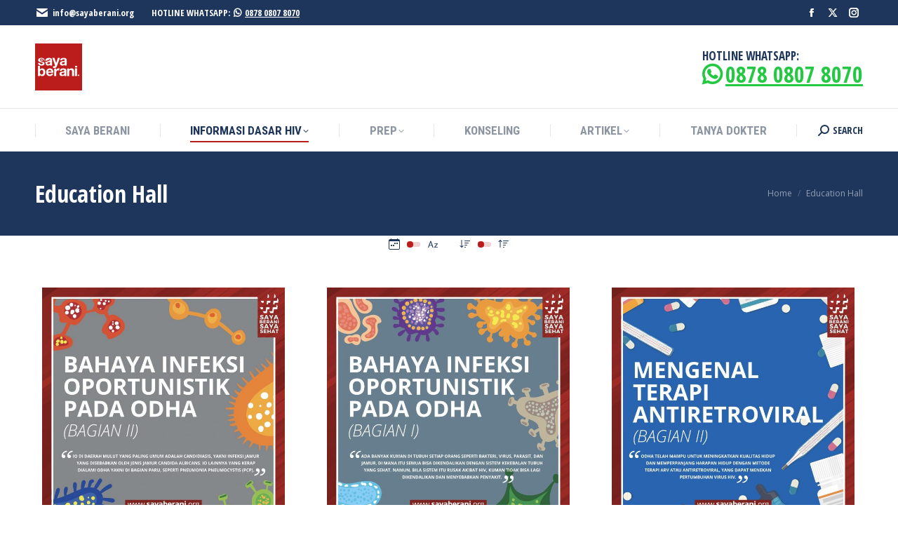

--- FILE ---
content_type: text/html; charset=UTF-8
request_url: https://sayaberani.org/education-hall/page/5/
body_size: 20275
content:
<!DOCTYPE html>
<!--[if !(IE 6) | !(IE 7) | !(IE 8)  ]><!-->
<html lang="en-US" class="no-js">
<!--<![endif]-->
<head>
	<meta charset="UTF-8" />
				<meta name="viewport" content="width=device-width, initial-scale=1, maximum-scale=1, user-scalable=0"/>
			<meta name="theme-color" content="#ba1d1c"/>	<link rel="profile" href="https://gmpg.org/xfn/11" />
	<meta name='robots' content='index, follow, max-image-preview:large, max-snippet:-1, max-video-preview:-1' />

	<!-- This site is optimized with the Yoast SEO plugin v26.5 - https://yoast.com/wordpress/plugins/seo/ -->
	<title>Education Hall - Saya Berani</title>
	<meta name="description" content="Saya Berani adalah gerakan untuk mempromosikan tes dan pengobatan HIV di masyarakat, serta mengurangi stigma dan diskriminasi terhadap ODHIV." />
	<link rel="canonical" href="https://sayaberani.org/education-hall/" />
	<meta property="og:locale" content="en_US" />
	<meta property="og:type" content="article" />
	<meta property="og:title" content="Education Hall Saya Berani" />
	<meta property="og:description" content="Saya Berani adalah gerakan untuk mempromosikan tes dan pengobatan HIV di masyarakat, serta mengurangi stigma dan diskriminasi terhadap ODHIV." />
	<meta property="og:url" content="https://sayaberani.org/education-hall/" />
	<meta property="og:site_name" content="Saya Berani" />
	<meta property="article:publisher" content="https://www.facebook.com/sayaberani.id" />
	<meta property="article:modified_time" content="2021-02-26T10:58:20+00:00" />
	<meta property="og:image" content="https://sayaberani.org/wp-content/uploads/2021/02/page-thumbnail.jpg" />
	<meta property="og:image:width" content="1200" />
	<meta property="og:image:height" content="630" />
	<meta property="og:image:type" content="image/jpeg" />
	<meta name="twitter:card" content="summary_large_image" />
	<meta name="twitter:title" content="Education Hall Saya Berani" />
	<meta name="twitter:description" content="Saya Berani adalah gerakan untuk mempromosikan tes dan pengobatan HIV di masyarakat, serta mengurangi stigma dan diskriminasi terhadap ODHIV." />
	<meta name="twitter:image" content="https://sayaberani.org/wp-content/uploads/2021/02/page-thumbnail.jpg" />
	<meta name="twitter:site" content="@SayaBerani_id" />
	<script type="application/ld+json" class="yoast-schema-graph">{"@context":"https://schema.org","@graph":[{"@type":"WebPage","@id":"https://sayaberani.org/education-hall/","url":"https://sayaberani.org/education-hall/","name":"Education Hall - Saya Berani","isPartOf":{"@id":"https://sayaberani.org/#website"},"primaryImageOfPage":{"@id":"https://sayaberani.org/education-hall/#primaryimage"},"image":{"@id":"https://sayaberani.org/education-hall/#primaryimage"},"thumbnailUrl":"https://sayaberani.org/wp-content/uploads/2021/02/page-thumbnail.jpg","datePublished":"2018-03-26T05:37:28+00:00","dateModified":"2021-02-26T10:58:20+00:00","description":"Saya Berani adalah gerakan untuk mempromosikan tes dan pengobatan HIV di masyarakat, serta mengurangi stigma dan diskriminasi terhadap ODHIV.","inLanguage":"en-US","potentialAction":[{"@type":"ReadAction","target":["https://sayaberani.org/education-hall/"]}]},{"@type":"ImageObject","inLanguage":"en-US","@id":"https://sayaberani.org/education-hall/#primaryimage","url":"https://sayaberani.org/wp-content/uploads/2021/02/page-thumbnail.jpg","contentUrl":"https://sayaberani.org/wp-content/uploads/2021/02/page-thumbnail.jpg","width":1200,"height":630},{"@type":"WebSite","@id":"https://sayaberani.org/#website","url":"https://sayaberani.org/","name":"Saya Berani","description":"Saya Berani Saya Sehat","publisher":{"@id":"https://sayaberani.org/#organization"},"potentialAction":[{"@type":"SearchAction","target":{"@type":"EntryPoint","urlTemplate":"https://sayaberani.org/?s={search_term_string}"},"query-input":{"@type":"PropertyValueSpecification","valueRequired":true,"valueName":"search_term_string"}}],"inLanguage":"en-US"},{"@type":"Organization","@id":"https://sayaberani.org/#organization","name":"Saya Berani","url":"https://sayaberani.org/","logo":{"@type":"ImageObject","inLanguage":"en-US","@id":"https://sayaberani.org/#/schema/logo/image/","url":"https://sayaberani.org/wp-content/uploads/2020/11/icon-152.png","contentUrl":"https://sayaberani.org/wp-content/uploads/2020/11/icon-152.png","width":152,"height":152,"caption":"Saya Berani"},"image":{"@id":"https://sayaberani.org/#/schema/logo/image/"},"sameAs":["https://www.facebook.com/sayaberani.id","https://x.com/SayaBerani_id","https://www.instagram.com/sayaberani_id/","https://www.youtube.com/channel/UC74z5znEkrZCrBYL2UzAFbA"]}]}</script>
	<!-- / Yoast SEO plugin. -->


<link rel='dns-prefetch' href='//www.googletagmanager.com' />
<link rel='dns-prefetch' href='//fonts.googleapis.com' />
<link rel='dns-prefetch' href='//pagead2.googlesyndication.com' />
<link rel="alternate" type="application/rss+xml" title="Saya Berani &raquo; Feed" href="https://sayaberani.org/feed/" />
<link rel="alternate" type="application/rss+xml" title="Saya Berani &raquo; Comments Feed" href="https://sayaberani.org/comments/feed/" />
<link rel="alternate" title="oEmbed (JSON)" type="application/json+oembed" href="https://sayaberani.org/wp-json/oembed/1.0/embed?url=https%3A%2F%2Fsayaberani.org%2Feducation-hall%2F" />
<link rel="alternate" title="oEmbed (XML)" type="text/xml+oembed" href="https://sayaberani.org/wp-json/oembed/1.0/embed?url=https%3A%2F%2Fsayaberani.org%2Feducation-hall%2F&#038;format=xml" />
		<style>
			.lazyload,
			.lazyloading {
				max-width: 100%;
			}
		</style>
		<style id='wp-img-auto-sizes-contain-inline-css'>
img:is([sizes=auto i],[sizes^="auto," i]){contain-intrinsic-size:3000px 1500px}
/*# sourceURL=wp-img-auto-sizes-contain-inline-css */
</style>
<style id='wp-emoji-styles-inline-css'>

	img.wp-smiley, img.emoji {
		display: inline !important;
		border: none !important;
		box-shadow: none !important;
		height: 1em !important;
		width: 1em !important;
		margin: 0 0.07em !important;
		vertical-align: -0.1em !important;
		background: none !important;
		padding: 0 !important;
	}
/*# sourceURL=wp-emoji-styles-inline-css */
</style>
<style id='wp-block-library-inline-css'>
:root{--wp-block-synced-color:#7a00df;--wp-block-synced-color--rgb:122,0,223;--wp-bound-block-color:var(--wp-block-synced-color);--wp-editor-canvas-background:#ddd;--wp-admin-theme-color:#007cba;--wp-admin-theme-color--rgb:0,124,186;--wp-admin-theme-color-darker-10:#006ba1;--wp-admin-theme-color-darker-10--rgb:0,107,160.5;--wp-admin-theme-color-darker-20:#005a87;--wp-admin-theme-color-darker-20--rgb:0,90,135;--wp-admin-border-width-focus:2px}@media (min-resolution:192dpi){:root{--wp-admin-border-width-focus:1.5px}}.wp-element-button{cursor:pointer}:root .has-very-light-gray-background-color{background-color:#eee}:root .has-very-dark-gray-background-color{background-color:#313131}:root .has-very-light-gray-color{color:#eee}:root .has-very-dark-gray-color{color:#313131}:root .has-vivid-green-cyan-to-vivid-cyan-blue-gradient-background{background:linear-gradient(135deg,#00d084,#0693e3)}:root .has-purple-crush-gradient-background{background:linear-gradient(135deg,#34e2e4,#4721fb 50%,#ab1dfe)}:root .has-hazy-dawn-gradient-background{background:linear-gradient(135deg,#faaca8,#dad0ec)}:root .has-subdued-olive-gradient-background{background:linear-gradient(135deg,#fafae1,#67a671)}:root .has-atomic-cream-gradient-background{background:linear-gradient(135deg,#fdd79a,#004a59)}:root .has-nightshade-gradient-background{background:linear-gradient(135deg,#330968,#31cdcf)}:root .has-midnight-gradient-background{background:linear-gradient(135deg,#020381,#2874fc)}:root{--wp--preset--font-size--normal:16px;--wp--preset--font-size--huge:42px}.has-regular-font-size{font-size:1em}.has-larger-font-size{font-size:2.625em}.has-normal-font-size{font-size:var(--wp--preset--font-size--normal)}.has-huge-font-size{font-size:var(--wp--preset--font-size--huge)}.has-text-align-center{text-align:center}.has-text-align-left{text-align:left}.has-text-align-right{text-align:right}.has-fit-text{white-space:nowrap!important}#end-resizable-editor-section{display:none}.aligncenter{clear:both}.items-justified-left{justify-content:flex-start}.items-justified-center{justify-content:center}.items-justified-right{justify-content:flex-end}.items-justified-space-between{justify-content:space-between}.screen-reader-text{border:0;clip-path:inset(50%);height:1px;margin:-1px;overflow:hidden;padding:0;position:absolute;width:1px;word-wrap:normal!important}.screen-reader-text:focus{background-color:#ddd;clip-path:none;color:#444;display:block;font-size:1em;height:auto;left:5px;line-height:normal;padding:15px 23px 14px;text-decoration:none;top:5px;width:auto;z-index:100000}html :where(.has-border-color){border-style:solid}html :where([style*=border-top-color]){border-top-style:solid}html :where([style*=border-right-color]){border-right-style:solid}html :where([style*=border-bottom-color]){border-bottom-style:solid}html :where([style*=border-left-color]){border-left-style:solid}html :where([style*=border-width]){border-style:solid}html :where([style*=border-top-width]){border-top-style:solid}html :where([style*=border-right-width]){border-right-style:solid}html :where([style*=border-bottom-width]){border-bottom-style:solid}html :where([style*=border-left-width]){border-left-style:solid}html :where(img[class*=wp-image-]){height:auto;max-width:100%}:where(figure){margin:0 0 1em}html :where(.is-position-sticky){--wp-admin--admin-bar--position-offset:var(--wp-admin--admin-bar--height,0px)}@media screen and (max-width:600px){html :where(.is-position-sticky){--wp-admin--admin-bar--position-offset:0px}}

/*# sourceURL=wp-block-library-inline-css */
</style><style id='global-styles-inline-css'>
:root{--wp--preset--aspect-ratio--square: 1;--wp--preset--aspect-ratio--4-3: 4/3;--wp--preset--aspect-ratio--3-4: 3/4;--wp--preset--aspect-ratio--3-2: 3/2;--wp--preset--aspect-ratio--2-3: 2/3;--wp--preset--aspect-ratio--16-9: 16/9;--wp--preset--aspect-ratio--9-16: 9/16;--wp--preset--color--black: #000000;--wp--preset--color--cyan-bluish-gray: #abb8c3;--wp--preset--color--white: #FFF;--wp--preset--color--pale-pink: #f78da7;--wp--preset--color--vivid-red: #cf2e2e;--wp--preset--color--luminous-vivid-orange: #ff6900;--wp--preset--color--luminous-vivid-amber: #fcb900;--wp--preset--color--light-green-cyan: #7bdcb5;--wp--preset--color--vivid-green-cyan: #00d084;--wp--preset--color--pale-cyan-blue: #8ed1fc;--wp--preset--color--vivid-cyan-blue: #0693e3;--wp--preset--color--vivid-purple: #9b51e0;--wp--preset--color--accent: #ba1d1c;--wp--preset--color--dark-gray: #111;--wp--preset--color--light-gray: #767676;--wp--preset--gradient--vivid-cyan-blue-to-vivid-purple: linear-gradient(135deg,rgb(6,147,227) 0%,rgb(155,81,224) 100%);--wp--preset--gradient--light-green-cyan-to-vivid-green-cyan: linear-gradient(135deg,rgb(122,220,180) 0%,rgb(0,208,130) 100%);--wp--preset--gradient--luminous-vivid-amber-to-luminous-vivid-orange: linear-gradient(135deg,rgb(252,185,0) 0%,rgb(255,105,0) 100%);--wp--preset--gradient--luminous-vivid-orange-to-vivid-red: linear-gradient(135deg,rgb(255,105,0) 0%,rgb(207,46,46) 100%);--wp--preset--gradient--very-light-gray-to-cyan-bluish-gray: linear-gradient(135deg,rgb(238,238,238) 0%,rgb(169,184,195) 100%);--wp--preset--gradient--cool-to-warm-spectrum: linear-gradient(135deg,rgb(74,234,220) 0%,rgb(151,120,209) 20%,rgb(207,42,186) 40%,rgb(238,44,130) 60%,rgb(251,105,98) 80%,rgb(254,248,76) 100%);--wp--preset--gradient--blush-light-purple: linear-gradient(135deg,rgb(255,206,236) 0%,rgb(152,150,240) 100%);--wp--preset--gradient--blush-bordeaux: linear-gradient(135deg,rgb(254,205,165) 0%,rgb(254,45,45) 50%,rgb(107,0,62) 100%);--wp--preset--gradient--luminous-dusk: linear-gradient(135deg,rgb(255,203,112) 0%,rgb(199,81,192) 50%,rgb(65,88,208) 100%);--wp--preset--gradient--pale-ocean: linear-gradient(135deg,rgb(255,245,203) 0%,rgb(182,227,212) 50%,rgb(51,167,181) 100%);--wp--preset--gradient--electric-grass: linear-gradient(135deg,rgb(202,248,128) 0%,rgb(113,206,126) 100%);--wp--preset--gradient--midnight: linear-gradient(135deg,rgb(2,3,129) 0%,rgb(40,116,252) 100%);--wp--preset--font-size--small: 13px;--wp--preset--font-size--medium: 20px;--wp--preset--font-size--large: 36px;--wp--preset--font-size--x-large: 42px;--wp--preset--spacing--20: 0.44rem;--wp--preset--spacing--30: 0.67rem;--wp--preset--spacing--40: 1rem;--wp--preset--spacing--50: 1.5rem;--wp--preset--spacing--60: 2.25rem;--wp--preset--spacing--70: 3.38rem;--wp--preset--spacing--80: 5.06rem;--wp--preset--shadow--natural: 6px 6px 9px rgba(0, 0, 0, 0.2);--wp--preset--shadow--deep: 12px 12px 50px rgba(0, 0, 0, 0.4);--wp--preset--shadow--sharp: 6px 6px 0px rgba(0, 0, 0, 0.2);--wp--preset--shadow--outlined: 6px 6px 0px -3px rgb(255, 255, 255), 6px 6px rgb(0, 0, 0);--wp--preset--shadow--crisp: 6px 6px 0px rgb(0, 0, 0);}:where(.is-layout-flex){gap: 0.5em;}:where(.is-layout-grid){gap: 0.5em;}body .is-layout-flex{display: flex;}.is-layout-flex{flex-wrap: wrap;align-items: center;}.is-layout-flex > :is(*, div){margin: 0;}body .is-layout-grid{display: grid;}.is-layout-grid > :is(*, div){margin: 0;}:where(.wp-block-columns.is-layout-flex){gap: 2em;}:where(.wp-block-columns.is-layout-grid){gap: 2em;}:where(.wp-block-post-template.is-layout-flex){gap: 1.25em;}:where(.wp-block-post-template.is-layout-grid){gap: 1.25em;}.has-black-color{color: var(--wp--preset--color--black) !important;}.has-cyan-bluish-gray-color{color: var(--wp--preset--color--cyan-bluish-gray) !important;}.has-white-color{color: var(--wp--preset--color--white) !important;}.has-pale-pink-color{color: var(--wp--preset--color--pale-pink) !important;}.has-vivid-red-color{color: var(--wp--preset--color--vivid-red) !important;}.has-luminous-vivid-orange-color{color: var(--wp--preset--color--luminous-vivid-orange) !important;}.has-luminous-vivid-amber-color{color: var(--wp--preset--color--luminous-vivid-amber) !important;}.has-light-green-cyan-color{color: var(--wp--preset--color--light-green-cyan) !important;}.has-vivid-green-cyan-color{color: var(--wp--preset--color--vivid-green-cyan) !important;}.has-pale-cyan-blue-color{color: var(--wp--preset--color--pale-cyan-blue) !important;}.has-vivid-cyan-blue-color{color: var(--wp--preset--color--vivid-cyan-blue) !important;}.has-vivid-purple-color{color: var(--wp--preset--color--vivid-purple) !important;}.has-black-background-color{background-color: var(--wp--preset--color--black) !important;}.has-cyan-bluish-gray-background-color{background-color: var(--wp--preset--color--cyan-bluish-gray) !important;}.has-white-background-color{background-color: var(--wp--preset--color--white) !important;}.has-pale-pink-background-color{background-color: var(--wp--preset--color--pale-pink) !important;}.has-vivid-red-background-color{background-color: var(--wp--preset--color--vivid-red) !important;}.has-luminous-vivid-orange-background-color{background-color: var(--wp--preset--color--luminous-vivid-orange) !important;}.has-luminous-vivid-amber-background-color{background-color: var(--wp--preset--color--luminous-vivid-amber) !important;}.has-light-green-cyan-background-color{background-color: var(--wp--preset--color--light-green-cyan) !important;}.has-vivid-green-cyan-background-color{background-color: var(--wp--preset--color--vivid-green-cyan) !important;}.has-pale-cyan-blue-background-color{background-color: var(--wp--preset--color--pale-cyan-blue) !important;}.has-vivid-cyan-blue-background-color{background-color: var(--wp--preset--color--vivid-cyan-blue) !important;}.has-vivid-purple-background-color{background-color: var(--wp--preset--color--vivid-purple) !important;}.has-black-border-color{border-color: var(--wp--preset--color--black) !important;}.has-cyan-bluish-gray-border-color{border-color: var(--wp--preset--color--cyan-bluish-gray) !important;}.has-white-border-color{border-color: var(--wp--preset--color--white) !important;}.has-pale-pink-border-color{border-color: var(--wp--preset--color--pale-pink) !important;}.has-vivid-red-border-color{border-color: var(--wp--preset--color--vivid-red) !important;}.has-luminous-vivid-orange-border-color{border-color: var(--wp--preset--color--luminous-vivid-orange) !important;}.has-luminous-vivid-amber-border-color{border-color: var(--wp--preset--color--luminous-vivid-amber) !important;}.has-light-green-cyan-border-color{border-color: var(--wp--preset--color--light-green-cyan) !important;}.has-vivid-green-cyan-border-color{border-color: var(--wp--preset--color--vivid-green-cyan) !important;}.has-pale-cyan-blue-border-color{border-color: var(--wp--preset--color--pale-cyan-blue) !important;}.has-vivid-cyan-blue-border-color{border-color: var(--wp--preset--color--vivid-cyan-blue) !important;}.has-vivid-purple-border-color{border-color: var(--wp--preset--color--vivid-purple) !important;}.has-vivid-cyan-blue-to-vivid-purple-gradient-background{background: var(--wp--preset--gradient--vivid-cyan-blue-to-vivid-purple) !important;}.has-light-green-cyan-to-vivid-green-cyan-gradient-background{background: var(--wp--preset--gradient--light-green-cyan-to-vivid-green-cyan) !important;}.has-luminous-vivid-amber-to-luminous-vivid-orange-gradient-background{background: var(--wp--preset--gradient--luminous-vivid-amber-to-luminous-vivid-orange) !important;}.has-luminous-vivid-orange-to-vivid-red-gradient-background{background: var(--wp--preset--gradient--luminous-vivid-orange-to-vivid-red) !important;}.has-very-light-gray-to-cyan-bluish-gray-gradient-background{background: var(--wp--preset--gradient--very-light-gray-to-cyan-bluish-gray) !important;}.has-cool-to-warm-spectrum-gradient-background{background: var(--wp--preset--gradient--cool-to-warm-spectrum) !important;}.has-blush-light-purple-gradient-background{background: var(--wp--preset--gradient--blush-light-purple) !important;}.has-blush-bordeaux-gradient-background{background: var(--wp--preset--gradient--blush-bordeaux) !important;}.has-luminous-dusk-gradient-background{background: var(--wp--preset--gradient--luminous-dusk) !important;}.has-pale-ocean-gradient-background{background: var(--wp--preset--gradient--pale-ocean) !important;}.has-electric-grass-gradient-background{background: var(--wp--preset--gradient--electric-grass) !important;}.has-midnight-gradient-background{background: var(--wp--preset--gradient--midnight) !important;}.has-small-font-size{font-size: var(--wp--preset--font-size--small) !important;}.has-medium-font-size{font-size: var(--wp--preset--font-size--medium) !important;}.has-large-font-size{font-size: var(--wp--preset--font-size--large) !important;}.has-x-large-font-size{font-size: var(--wp--preset--font-size--x-large) !important;}
/*# sourceURL=global-styles-inline-css */
</style>

<style id='classic-theme-styles-inline-css'>
/*! This file is auto-generated */
.wp-block-button__link{color:#fff;background-color:#32373c;border-radius:9999px;box-shadow:none;text-decoration:none;padding:calc(.667em + 2px) calc(1.333em + 2px);font-size:1.125em}.wp-block-file__button{background:#32373c;color:#fff;text-decoration:none}
/*# sourceURL=/wp-includes/css/classic-themes.min.css */
</style>
<link rel='stylesheet' id='contact-form-7-css' href='https://sayaberani.org/wp-content/plugins/contact-form-7/includes/css/styles.css?ver=6.1.4' media='all' />
<link rel='stylesheet' id='the7-font-css' href='https://sayaberani.org/wp-content/themes/dt-the7/fonts/icomoon-the7-font/icomoon-the7-font.min.css?ver=14.0.0' media='all' />
<link rel='stylesheet' id='the7-awesome-fonts-css' href='https://sayaberani.org/wp-content/themes/dt-the7/fonts/FontAwesome/css/all.min.css?ver=14.0.0' media='all' />
<link rel='stylesheet' id='the7-awesome-fonts-back-css' href='https://sayaberani.org/wp-content/themes/dt-the7/fonts/FontAwesome/back-compat.min.css?ver=14.0.0' media='all' />
<link rel='stylesheet' id='the7-Defaults-css' href='https://sayaberani.org/wp-content/uploads/smile_fonts/Defaults/Defaults.css?ver=6.9' media='all' />
<link rel='stylesheet' id='the7-icomoon-icomoonfree-16x16-css' href='https://sayaberani.org/wp-content/uploads/smile_fonts/icomoon-icomoonfree-16x16/icomoon-icomoonfree-16x16.css?ver=6.9' media='all' />
<link rel='stylesheet' id='the7-icomoon-numbers-32x32-css' href='https://sayaberani.org/wp-content/uploads/smile_fonts/icomoon-numbers-32x32/icomoon-numbers-32x32.css?ver=6.9' media='all' />
<link rel='stylesheet' id='js_composer_front-css' href='https://sayaberani.org/wp-content/plugins/js_composer/assets/css/js_composer.min.css?ver=8.7.2' media='all' />
<link rel='stylesheet' id='dt-web-fonts-css' href='https://fonts.googleapis.com/css?family=Open+Sans+Condensed:300,400,600,700%7CRoboto+Condensed:400,600,700%7CRoboto:400,400italic,600,700%7COpen+Sans:400,600,700%7CGFS+Didot:400,600,700' media='all' />
<link rel='stylesheet' id='dt-main-css' href='https://sayaberani.org/wp-content/themes/dt-the7/css/main.min.css?ver=14.0.0' media='all' />
<style id='dt-main-inline-css'>
body #load {
  display: block;
  height: 100%;
  overflow: hidden;
  position: fixed;
  width: 100%;
  z-index: 9901;
  opacity: 1;
  visibility: visible;
  transition: all .35s ease-out;
}
.load-wrap {
  width: 100%;
  height: 100%;
  background-position: center center;
  background-repeat: no-repeat;
  text-align: center;
  display: -ms-flexbox;
  display: -ms-flex;
  display: flex;
  -ms-align-items: center;
  -ms-flex-align: center;
  align-items: center;
  -ms-flex-flow: column wrap;
  flex-flow: column wrap;
  -ms-flex-pack: center;
  -ms-justify-content: center;
  justify-content: center;
}
.load-wrap > svg {
  position: absolute;
  top: 50%;
  left: 50%;
  transform: translate(-50%,-50%);
}
#load {
  background: var(--the7-elementor-beautiful-loading-bg,#ffffff);
  --the7-beautiful-spinner-color2: var(--the7-beautiful-spinner-color,#ba1d1c);
}

/*# sourceURL=dt-main-inline-css */
</style>
<link rel='stylesheet' id='the7-custom-scrollbar-css' href='https://sayaberani.org/wp-content/themes/dt-the7/lib/custom-scrollbar/custom-scrollbar.min.css?ver=14.0.0' media='all' />
<link rel='stylesheet' id='the7-wpbakery-css' href='https://sayaberani.org/wp-content/themes/dt-the7/css/wpbakery.min.css?ver=14.0.0' media='all' />
<link rel='stylesheet' id='the7-core-css' href='https://sayaberani.org/wp-content/plugins/dt-the7-core/assets/css/post-type.min.css?ver=2.7.12' media='all' />
<link rel='stylesheet' id='the7-css-vars-css' href='https://sayaberani.org/wp-content/uploads/the7-css/css-vars.css?ver=a584268a777a' media='all' />
<link rel='stylesheet' id='dt-custom-css' href='https://sayaberani.org/wp-content/uploads/the7-css/custom.css?ver=a584268a777a' media='all' />
<link rel='stylesheet' id='dt-media-css' href='https://sayaberani.org/wp-content/uploads/the7-css/media.css?ver=a584268a777a' media='all' />
<link rel='stylesheet' id='the7-mega-menu-css' href='https://sayaberani.org/wp-content/uploads/the7-css/mega-menu.css?ver=a584268a777a' media='all' />
<link rel='stylesheet' id='the7-elements-albums-portfolio-css' href='https://sayaberani.org/wp-content/uploads/the7-css/the7-elements-albums-portfolio.css?ver=a584268a777a' media='all' />
<link rel='stylesheet' id='the7-elements-css' href='https://sayaberani.org/wp-content/uploads/the7-css/post-type-dynamic.css?ver=a584268a777a' media='all' />
<link rel='stylesheet' id='style-css' href='https://sayaberani.org/wp-content/themes/dt-the7/style.css?ver=14.0.0' media='all' />
<link rel='stylesheet' id='ultimate-vc-addons-style-css' href='https://sayaberani.org/wp-content/plugins/Ultimate_VC_Addons/assets/min-css/style.min.css?ver=3.21.2' media='all' />
<script src="https://sayaberani.org/wp-includes/js/jquery/jquery.min.js?ver=3.7.1" id="jquery-core-js"></script>
<script src="https://sayaberani.org/wp-includes/js/jquery/jquery-migrate.min.js?ver=3.4.1" id="jquery-migrate-js"></script>
<script src="//sayaberani.org/wp-content/plugins/revslider/sr6/assets/js/rbtools.min.js?ver=6.7.38" async id="tp-tools-js"></script>
<script src="//sayaberani.org/wp-content/plugins/revslider/sr6/assets/js/rs6.min.js?ver=6.7.38" async id="revmin-js"></script>
<script id="dt-above-fold-js-extra">
var dtLocal = {"themeUrl":"https://sayaberani.org/wp-content/themes/dt-the7","passText":"To view this protected post, enter the password below:","moreButtonText":{"loading":"Loading...","loadMore":"Load more"},"postID":"1936","ajaxurl":"https://sayaberani.org/wp-admin/admin-ajax.php","REST":{"baseUrl":"https://sayaberani.org/wp-json/the7/v1","endpoints":{"sendMail":"/send-mail"}},"contactMessages":{"required":"Satu atau lebih kolom isian memiliki kesalahan. Silakan periksa dan coba lagi.","terms":"Please accept the privacy policy.","fillTheCaptchaError":"Please, fill the captcha."},"captchaSiteKey":"","ajaxNonce":"4d1b0b0d49","pageData":{"type":"page","template":"albums","layout":"grid"},"themeSettings":{"smoothScroll":"off","lazyLoading":false,"desktopHeader":{"height":180},"ToggleCaptionEnabled":"disabled","ToggleCaption":"Navigation","floatingHeader":{"showAfter":240,"showMenu":true,"height":60,"logo":{"showLogo":false,"html":"\u003Cimg class=\" preload-me\" src=\"https://sayaberani.org/wp-content/themes/dt-the7/images/logo-small-dummy.png\" srcset=\"https://sayaberani.org/wp-content/themes/dt-the7/images/logo-small-dummy.png 42w, https://sayaberani.org/wp-content/themes/dt-the7/images/logo-small-dummy-hd.png 84w\" width=\"42\" height=\"42\"   sizes=\"42px\" alt=\"Saya Berani\" /\u003E","url":"https://sayaberani.org/"}},"topLine":{"floatingTopLine":{"logo":{"showLogo":false,"html":""}}},"mobileHeader":{"firstSwitchPoint":990,"secondSwitchPoint":778,"firstSwitchPointHeight":80,"secondSwitchPointHeight":60,"mobileToggleCaptionEnabled":"disabled","mobileToggleCaption":"Menu"},"stickyMobileHeaderFirstSwitch":{"logo":{"html":"\u003Cimg class=\" preload-me\" src=\"https://sayaberani.org/wp-content/uploads/2020/11/icon-a.png\" srcset=\"https://sayaberani.org/wp-content/uploads/2020/11/icon-a.png 67w, https://sayaberani.org/wp-content/uploads/2020/11/icon-120.png 120w\" width=\"67\" height=\"67\"   sizes=\"67px\" alt=\"Saya Berani\" /\u003E"}},"stickyMobileHeaderSecondSwitch":{"logo":{"html":"\u003Cimg class=\" preload-me\" src=\"https://sayaberani.org/wp-content/uploads/2020/11/icon-e.png\" srcset=\"https://sayaberani.org/wp-content/uploads/2020/11/icon-e.png 52w, https://sayaberani.org/wp-content/uploads/2020/11/icon-f.png 94w\" width=\"52\" height=\"52\"   sizes=\"52px\" alt=\"Saya Berani\" /\u003E"}},"sidebar":{"switchPoint":990},"boxedWidth":"1340px"},"VCMobileScreenWidth":"778"};
var dtShare = {"shareButtonText":{"facebook":"Share on Facebook","twitter":"Share on X","pinterest":"Pin it","linkedin":"Share on Linkedin","whatsapp":"Share on Whatsapp"},"overlayOpacity":"85"};
//# sourceURL=dt-above-fold-js-extra
</script>
<script src="https://sayaberani.org/wp-content/themes/dt-the7/js/above-the-fold.min.js?ver=14.0.0" id="dt-above-fold-js"></script>

<!-- Google tag (gtag.js) snippet added by Site Kit -->
<!-- Google Analytics snippet added by Site Kit -->
<script src="https://www.googletagmanager.com/gtag/js?id=G-92Y2FQQFJZ" id="google_gtagjs-js" async></script>
<script id="google_gtagjs-js-after">
window.dataLayer = window.dataLayer || [];function gtag(){dataLayer.push(arguments);}
gtag("set","linker",{"domains":["sayaberani.org"]});
gtag("js", new Date());
gtag("set", "developer_id.dZTNiMT", true);
gtag("config", "G-92Y2FQQFJZ");
//# sourceURL=google_gtagjs-js-after
</script>
<script src="https://sayaberani.org/wp-content/plugins/Ultimate_VC_Addons/assets/min-js/ultimate-params.min.js?ver=3.21.2" id="ultimate-vc-addons-params-js"></script>
<script></script><link rel="https://api.w.org/" href="https://sayaberani.org/wp-json/" /><link rel="alternate" title="JSON" type="application/json" href="https://sayaberani.org/wp-json/wp/v2/pages/1936" /><link rel="EditURI" type="application/rsd+xml" title="RSD" href="https://sayaberani.org/xmlrpc.php?rsd" />
<meta name="generator" content="WordPress 6.9" />
<link rel='shortlink' href='https://sayaberani.org/?p=1936' />
<meta name="generator" content="Site Kit by Google 1.167.0" />		<script>
			document.documentElement.className = document.documentElement.className.replace('no-js', 'js');
		</script>
				<style>
			.no-js img.lazyload {
				display: none;
			}

			figure.wp-block-image img.lazyloading {
				min-width: 150px;
			}

			.lazyload,
			.lazyloading {
				--smush-placeholder-width: 100px;
				--smush-placeholder-aspect-ratio: 1/1;
				width: var(--smush-image-width, var(--smush-placeholder-width)) !important;
				aspect-ratio: var(--smush-image-aspect-ratio, var(--smush-placeholder-aspect-ratio)) !important;
			}

						.lazyload, .lazyloading {
				opacity: 0;
			}

			.lazyloaded {
				opacity: 1;
				transition: opacity 400ms;
				transition-delay: 0ms;
			}

					</style>
		
<!-- Google AdSense meta tags added by Site Kit -->
<meta name="google-adsense-platform-account" content="ca-host-pub-2644536267352236">
<meta name="google-adsense-platform-domain" content="sitekit.withgoogle.com">
<!-- End Google AdSense meta tags added by Site Kit -->
<meta name="generator" content="Powered by WPBakery Page Builder - drag and drop page builder for WordPress."/>

<!-- Google AdSense snippet added by Site Kit -->
<script async src="https://pagead2.googlesyndication.com/pagead/js/adsbygoogle.js?client=ca-pub-9790142441850141&amp;host=ca-host-pub-2644536267352236" crossorigin="anonymous"></script>

<!-- End Google AdSense snippet added by Site Kit -->
<meta name="generator" content="Powered by Slider Revolution 6.7.38 - responsive, Mobile-Friendly Slider Plugin for WordPress with comfortable drag and drop interface." />
<script type="text/javascript" id="the7-loader-script">
document.addEventListener("DOMContentLoaded", function(event) {
	var load = document.getElementById("load");
	if(!load.classList.contains('loader-removed')){
		var removeLoading = setTimeout(function() {
			load.className += " loader-removed";
		}, 300);
	}
});
</script>
		<link rel="icon" href="https://sayaberani.org/wp-content/uploads/2020/11/favicon-16.png" type="image/png" sizes="16x16"/><link rel="icon" href="https://sayaberani.org/wp-content/uploads/2020/11/favicon-32.png" type="image/png" sizes="32x32"/><link rel="apple-touch-icon" href="https://sayaberani.org/wp-content/uploads/2020/11/icon-60.png"><link rel="apple-touch-icon" sizes="76x76" href="https://sayaberani.org/wp-content/uploads/2020/11/icon-76.png"><link rel="apple-touch-icon" sizes="120x120" href="https://sayaberani.org/wp-content/uploads/2020/11/icon-120.png"><link rel="apple-touch-icon" sizes="152x152" href="https://sayaberani.org/wp-content/uploads/2020/11/icon-152.png"><script>function setREVStartSize(e){
			//window.requestAnimationFrame(function() {
				window.RSIW = window.RSIW===undefined ? window.innerWidth : window.RSIW;
				window.RSIH = window.RSIH===undefined ? window.innerHeight : window.RSIH;
				try {
					var pw = document.getElementById(e.c).parentNode.offsetWidth,
						newh;
					pw = pw===0 || isNaN(pw) || (e.l=="fullwidth" || e.layout=="fullwidth") ? window.RSIW : pw;
					e.tabw = e.tabw===undefined ? 0 : parseInt(e.tabw);
					e.thumbw = e.thumbw===undefined ? 0 : parseInt(e.thumbw);
					e.tabh = e.tabh===undefined ? 0 : parseInt(e.tabh);
					e.thumbh = e.thumbh===undefined ? 0 : parseInt(e.thumbh);
					e.tabhide = e.tabhide===undefined ? 0 : parseInt(e.tabhide);
					e.thumbhide = e.thumbhide===undefined ? 0 : parseInt(e.thumbhide);
					e.mh = e.mh===undefined || e.mh=="" || e.mh==="auto" ? 0 : parseInt(e.mh,0);
					if(e.layout==="fullscreen" || e.l==="fullscreen")
						newh = Math.max(e.mh,window.RSIH);
					else{
						e.gw = Array.isArray(e.gw) ? e.gw : [e.gw];
						for (var i in e.rl) if (e.gw[i]===undefined || e.gw[i]===0) e.gw[i] = e.gw[i-1];
						e.gh = e.el===undefined || e.el==="" || (Array.isArray(e.el) && e.el.length==0)? e.gh : e.el;
						e.gh = Array.isArray(e.gh) ? e.gh : [e.gh];
						for (var i in e.rl) if (e.gh[i]===undefined || e.gh[i]===0) e.gh[i] = e.gh[i-1];
											
						var nl = new Array(e.rl.length),
							ix = 0,
							sl;
						e.tabw = e.tabhide>=pw ? 0 : e.tabw;
						e.thumbw = e.thumbhide>=pw ? 0 : e.thumbw;
						e.tabh = e.tabhide>=pw ? 0 : e.tabh;
						e.thumbh = e.thumbhide>=pw ? 0 : e.thumbh;
						for (var i in e.rl) nl[i] = e.rl[i]<window.RSIW ? 0 : e.rl[i];
						sl = nl[0];
						for (var i in nl) if (sl>nl[i] && nl[i]>0) { sl = nl[i]; ix=i;}
						var m = pw>(e.gw[ix]+e.tabw+e.thumbw) ? 1 : (pw-(e.tabw+e.thumbw)) / (e.gw[ix]);
						newh =  (e.gh[ix] * m) + (e.tabh + e.thumbh);
					}
					var el = document.getElementById(e.c);
					if (el!==null && el) el.style.height = newh+"px";
					el = document.getElementById(e.c+"_wrapper");
					if (el!==null && el) {
						el.style.height = newh+"px";
						el.style.display = "block";
					}
				} catch(e){
					console.log("Failure at Presize of Slider:" + e)
				}
			//});
		  };</script>
<style type="text/css" data-type="vc_shortcodes-custom-css">.vc_custom_1522046255265{background-color: #ffffff !important;}.vc_custom_1522044787241{background-color: #ffffff !important;}</style><noscript><style> .wpb_animate_when_almost_visible { opacity: 1; }</style></noscript><link rel='stylesheet' id='rs-plugin-settings-css' href='//sayaberani.org/wp-content/plugins/revslider/sr6/assets/css/rs6.css?ver=6.7.38' media='all' />
<style id='rs-plugin-settings-inline-css'>
#rs-demo-id {}
/*# sourceURL=rs-plugin-settings-inline-css */
</style>
</head>
<body id="the7-body" class="paged wp-singular page-template page-template-template-albums page-template-template-albums-php page page-id-1936 wp-embed-responsive paged-5 page-paged-5 wp-theme-dt-the7 the7-core-ver-2.7.12 albums layout-grid grid-text-hovers description-on-hover dt-responsive-on right-mobile-menu-close-icon ouside-menu-close-icon mobile-hamburger-close-bg-enable mobile-hamburger-close-bg-hover-enable  fade-medium-mobile-menu-close-icon fade-medium-menu-close-icon srcset-enabled btn-flat custom-btn-color custom-btn-hover-color phantom-fade phantom-shadow-decoration phantom-logo-off sticky-mobile-header top-header first-switch-logo-left first-switch-menu-right second-switch-logo-left second-switch-menu-right right-mobile-menu layzr-loading-on popup-message-style the7-ver-14.0.0 dt-fa-compatibility wpb-js-composer js-comp-ver-8.7.2 vc_responsive">
<!-- The7 14.0.0 -->
<div id="load" class="ring-loader">
	<div class="load-wrap">
<style type="text/css">
    .the7-spinner {
        width: 72px;
        height: 72px;
        position: relative;
    }
    .the7-spinner > div {
        border-radius: 50%;
        width: 9px;
        left: 0;
        box-sizing: border-box;
        display: block;
        position: absolute;
        border: 9px solid #fff;
        width: 72px;
        height: 72px;
    }
    .the7-spinner-ring-bg{
        opacity: 0.25;
    }
    div.the7-spinner-ring {
        animation: spinner-animation 0.8s cubic-bezier(1, 1, 1, 1) infinite;
        border-color:var(--the7-beautiful-spinner-color2) transparent transparent transparent;
    }

    @keyframes spinner-animation{
        from{
            transform: rotate(0deg);
        }
        to {
            transform: rotate(360deg);
        }
    }
</style>

<div class="the7-spinner">
    <div class="the7-spinner-ring-bg"></div>
    <div class="the7-spinner-ring"></div>
</div></div>
</div>
<div id="page" >
	<a class="skip-link screen-reader-text" href="#content">Skip to content</a>

<div class="masthead classic-header justify full-width-line widgets dividers surround shadow-mobile-header-decoration small-mobile-menu-icon mobile-menu-icon-bg-on mobile-menu-icon-hover-bg-on dt-parent-menu-clickable show-sub-menu-on-hover show-mobile-logo" >

	<div class="top-bar top-bar-line-hide">
	<div class="top-bar-bg" ></div>
	<div class="left-widgets mini-widgets"><span class="mini-contacts email show-on-desktop near-logo-first-switch in-menu-second-switch"><i class="fa-fw the7-mw-icon-mail-bold"></i>info@sayaberani.org</span><div class="text-area show-on-desktop in-top-bar-left in-top-bar"><p><span style='margin: -26px 0px 0px 5px; line-height: 24px; color: #ffffff;'>HOTLINE WHATSAPP:</span><i class='fa fa-whatsapp' style='margin: -26px 0px 0px 5px; line-height: 24px; color:#ffffff;'></i><a href="https://api.whatsapp.com/send?phone=6287808078070&text=Saya%20dapat%20nomor%20ini%20dari%20platform%20*Saya%20Berani*%20dan%20ingin%20konsultasi." style='margin: -26px 0px 0px 5px; line-height: 24px; color:#ffffff;'>0878 0807 8070</a></p>
</div></div><div class="right-widgets mini-widgets"><div class="soc-ico show-on-desktop in-top-bar-right in-menu-second-switch custom-bg disabled-border border-off hover-accent-bg hover-disabled-border  hover-border-off"><a title="Facebook page opens in new window" href="https://www.facebook.com/sayaberani.id/" target="_blank" class="facebook"><span class="soc-font-icon"></span><span class="screen-reader-text">Facebook page opens in new window</span></a><a title="X page opens in new window" href="https://twitter.com/SayaBerani_id" target="_blank" class="twitter"><span class="soc-font-icon"></span><span class="screen-reader-text">X page opens in new window</span></a><a title="Instagram page opens in new window" href="https://www.instagram.com/sayaberani_id/" target="_blank" class="instagram"><span class="soc-font-icon"></span><span class="screen-reader-text">Instagram page opens in new window</span></a></div></div></div>

	<header class="header-bar" role="banner">

		<div class="branding">
	<div id="site-title" class="assistive-text">Saya Berani</div>
	<div id="site-description" class="assistive-text">Saya Berani Saya Sehat</div>
	<a class="" href="https://sayaberani.org/"><img class="preload-me lazyload" data-src="https://sayaberani.org/wp-content/uploads/2020/11/icon-a.png" data-srcset="https://sayaberani.org/wp-content/uploads/2020/11/icon-a.png 67w, https://sayaberani.org/wp-content/uploads/2020/11/icon-120.png 120w" width="67" height="67"   data-sizes="67px" alt="Saya Berani" src="[data-uri]" style="--smush-placeholder-width: 67px; --smush-placeholder-aspect-ratio: 67/67;" /><img class="mobile-logo preload-me lazyload" data-src="https://sayaberani.org/wp-content/uploads/2020/11/icon-e.png" data-srcset="https://sayaberani.org/wp-content/uploads/2020/11/icon-e.png 52w, https://sayaberani.org/wp-content/uploads/2020/11/icon-f.png 94w" width="52" height="52"   data-sizes="52px" alt="Saya Berani" src="[data-uri]" style="--smush-placeholder-width: 52px; --smush-placeholder-aspect-ratio: 52/52;" /></a><div class="mini-widgets"></div><div class="mini-widgets"><div class="text-area show-on-desktop near-logo-first-switch in-menu-second-switch"><p><span style='font-size: 17px; line-height: 17px; color: #1f365c;'>HOTLINE WHATSAPP:</span></p>
<p><i class='fa fa-whatsapp' style='font-size: 32px; line-height: 32px; color:#24c842;'></i><span style='font-size: 32px; line-height: 32px; color:#24c842;'></i><a href="https://api.whatsapp.com/send?phone=6287808078070&text=Saya%20dapat%20nomor%20ini%20dari%20platform%20*Saya%20Berani*%20dan%20ingin%20konsultasi." style='margin: -26px 0px 0px 5px; line-height: 24px; color:#24c842;'>0878 0807 8070</a></span></p>
</div></div></div>

		<nav class="navigation">

			<ul id="primary-menu" class="main-nav underline-decoration upwards-line level-arrows-on"><li class="menu-item menu-item-type-post_type menu-item-object-page menu-item-3445 first depth-0"><a href='https://sayaberani.org/tentang-saya-berani/' data-level='1'><span class="menu-item-text"><span class="menu-text">Saya Berani</span></span></a></li> <li class="menu-item menu-item-type-post_type menu-item-object-page current-menu-ancestor current-menu-parent current_page_parent current_page_ancestor menu-item-has-children menu-item-3441 act has-children depth-0"><a href='https://sayaberani.org/informasi-dasar-hiv/' data-level='1' aria-haspopup='true' aria-expanded='false'><span class="menu-item-text"><span class="menu-text">Informasi Dasar HIV</span></span></a><ul class="sub-nav level-arrows-on" role="group"><li class="menu-item menu-item-type-post_type menu-item-object-page menu-item-3553 first depth-1"><a href='https://sayaberani.org/informasi-dasar-hiv/pencegahan-hiv/' data-level='2'><span class="menu-item-text"><span class="menu-text">Pencegahan HIV</span></span></a></li> <li class="menu-item menu-item-type-post_type menu-item-object-page menu-item-3555 depth-1"><a href='https://sayaberani.org/informasi-dasar-hiv/tes-hiv/' data-level='2'><span class="menu-item-text"><span class="menu-text">Tes HIV</span></span></a></li> <li class="menu-item menu-item-type-post_type menu-item-object-page menu-item-3554 depth-1"><a href='https://sayaberani.org/informasi-dasar-hiv/pengobatan-hiv/' data-level='2'><span class="menu-item-text"><span class="menu-text">Pengobatan HIV</span></span></a></li> <li class="menu-item menu-item-type-post_type menu-item-object-page menu-item-3444 depth-1"><a href='https://sayaberani.org/direktori-layanan/' data-level='2'><span class="menu-item-text"><span class="menu-text">Layanan</span></span></a></li> <li class="menu-item menu-item-type-post_type menu-item-object-page current-menu-item page_item page-item-1936 current_page_item menu-item-3261 act depth-1"><a href='https://sayaberani.org/education-hall/' data-level='2'><span class="menu-item-text"><span class="menu-text">Education Hall</span></span></a></li> </ul></li> <li class="menu-item menu-item-type-post_type menu-item-object-page menu-item-has-children menu-item-4774 has-children depth-0"><a href='https://sayaberani.org/prep/' data-level='1' aria-haspopup='true' aria-expanded='false'><span class="menu-item-text"><span class="menu-text">PrEP</span></span></a><ul class="sub-nav level-arrows-on" role="group"><li class="menu-item menu-item-type-custom menu-item-object-custom menu-item-5010 first depth-1"><a href='https://sayaberani.org/prep-pil-pencegahan-hiv/' data-level='2'><span class="menu-item-text"><span class="menu-text">Tentang PrEP</span></span></a></li> <li class="menu-item menu-item-type-post_type menu-item-object-page menu-item-4979 depth-1"><a href='https://sayaberani.org/prep/lokasi-layanan-prep/' data-level='2'><span class="menu-item-text"><span class="menu-text">Lokasi Layanan PrEP</span></span></a></li> <li class="menu-item menu-item-type-post_type menu-item-object-page menu-item-4993 depth-1"><a href='https://sayaberani.org/prep/faq-prep/' data-level='2'><span class="menu-item-text"><span class="menu-text">FAQ PrEP</span></span></a></li> <li class="menu-item menu-item-type-post_type menu-item-object-page menu-item-5000 depth-1"><a href='https://sayaberani.org/prep/daftar-pendamping-prep/' data-level='2'><span class="menu-item-text"><span class="menu-text">Daftar Pendamping PrEP</span></span></a></li> <li class="menu-item menu-item-type-post_type menu-item-object-page menu-item-4978 depth-1"><a href='https://sayaberani.org/prep/konsultasi-prep/' data-level='2'><span class="menu-item-text"><span class="menu-text">Konsultasi PrEP</span></span></a></li> </ul></li> <li class="menu-item menu-item-type-post_type menu-item-object-page menu-item-3440 depth-0"><a href='https://sayaberani.org/konseling/' data-level='1'><span class="menu-item-text"><span class="menu-text">Konseling</span></span></a></li> <li class="menu-item menu-item-type-post_type menu-item-object-page menu-item-has-children menu-item-3262 has-children depth-0"><a href='https://sayaberani.org/artikel/' data-level='1' aria-haspopup='true' aria-expanded='false'><span class="menu-item-text"><span class="menu-text">Artikel</span></span></a><ul class="sub-nav level-arrows-on" role="group"><li class="menu-item menu-item-type-post_type menu-item-object-page menu-item-4908 first depth-1"><a href='https://sayaberani.org/infeksi-menular-seksual/' data-level='2'><span class="menu-item-text"><span class="menu-text">Infeksi Menular Seksual</span></span></a></li> <li class="menu-item menu-item-type-post_type menu-item-object-page menu-item-4912 depth-1"><a href='https://sayaberani.org/prep/artikel-seputar-prep/' data-level='2'><span class="menu-item-text"><span class="menu-text">Informasi PrEP</span></span></a></li> <li class="menu-item menu-item-type-post_type menu-item-object-page menu-item-4902 depth-1"><a href='https://sayaberani.org/profil-odhiv/' data-level='2'><span class="menu-item-text"><span class="menu-text">Profil ODHIV</span></span></a></li> </ul></li> <li class="menu-item menu-item-type-post_type menu-item-object-page menu-item-3404 last depth-0"><a href='https://sayaberani.org/tanya-dokter/' data-level='1'><span class="menu-item-text"><span class="menu-text">Tanya Dokter</span></span></a></li> </ul>
			<div class="mini-widgets"><div class="mini-search show-on-desktop near-logo-first-switch near-logo-second-switch popup-search custom-icon"><form class="searchform mini-widget-searchform" role="search" method="get" action="https://sayaberani.org/">

	<div class="screen-reader-text">Search:</div>

	
		<a href="" class="submit"><i class=" mw-icon the7-mw-icon-search-bold"></i><span>SEARCH</span></a>
		<div class="popup-search-wrap">
			<input type="text" aria-label="Search" class="field searchform-s" name="s" value="" placeholder="&nbsp;" title="Search form"/>
			<a href="" class="search-icon"  aria-label="Search"><i class="the7-mw-icon-search-bold" aria-hidden="true"></i></a>
		</div>

			<input type="submit" class="assistive-text searchsubmit" value="Go!"/>
</form>
</div></div>
		</nav>

	</header>

</div>
<div role="navigation" aria-label="Main Menu" class="dt-mobile-header mobile-menu-show-divider">
	<div class="dt-close-mobile-menu-icon" aria-label="Close" role="button" tabindex="0"><div class="close-line-wrap"><span class="close-line"></span><span class="close-line"></span><span class="close-line"></span></div></div>	<ul id="mobile-menu" class="mobile-main-nav">
		<li class="menu-item menu-item-type-post_type menu-item-object-page menu-item-3445 first depth-0"><a href='https://sayaberani.org/tentang-saya-berani/' data-level='1'><span class="menu-item-text"><span class="menu-text">Saya Berani</span></span></a></li> <li class="menu-item menu-item-type-post_type menu-item-object-page current-menu-ancestor current-menu-parent current_page_parent current_page_ancestor menu-item-has-children menu-item-3441 act has-children depth-0"><a href='https://sayaberani.org/informasi-dasar-hiv/' data-level='1' aria-haspopup='true' aria-expanded='false'><span class="menu-item-text"><span class="menu-text">Informasi Dasar HIV</span></span></a><ul class="sub-nav level-arrows-on" role="group"><li class="menu-item menu-item-type-post_type menu-item-object-page menu-item-3553 first depth-1"><a href='https://sayaberani.org/informasi-dasar-hiv/pencegahan-hiv/' data-level='2'><span class="menu-item-text"><span class="menu-text">Pencegahan HIV</span></span></a></li> <li class="menu-item menu-item-type-post_type menu-item-object-page menu-item-3555 depth-1"><a href='https://sayaberani.org/informasi-dasar-hiv/tes-hiv/' data-level='2'><span class="menu-item-text"><span class="menu-text">Tes HIV</span></span></a></li> <li class="menu-item menu-item-type-post_type menu-item-object-page menu-item-3554 depth-1"><a href='https://sayaberani.org/informasi-dasar-hiv/pengobatan-hiv/' data-level='2'><span class="menu-item-text"><span class="menu-text">Pengobatan HIV</span></span></a></li> <li class="menu-item menu-item-type-post_type menu-item-object-page menu-item-3444 depth-1"><a href='https://sayaberani.org/direktori-layanan/' data-level='2'><span class="menu-item-text"><span class="menu-text">Layanan</span></span></a></li> <li class="menu-item menu-item-type-post_type menu-item-object-page current-menu-item page_item page-item-1936 current_page_item menu-item-3261 act depth-1"><a href='https://sayaberani.org/education-hall/' data-level='2'><span class="menu-item-text"><span class="menu-text">Education Hall</span></span></a></li> </ul></li> <li class="menu-item menu-item-type-post_type menu-item-object-page menu-item-has-children menu-item-4774 has-children depth-0"><a href='https://sayaberani.org/prep/' data-level='1' aria-haspopup='true' aria-expanded='false'><span class="menu-item-text"><span class="menu-text">PrEP</span></span></a><ul class="sub-nav level-arrows-on" role="group"><li class="menu-item menu-item-type-custom menu-item-object-custom menu-item-5010 first depth-1"><a href='https://sayaberani.org/prep-pil-pencegahan-hiv/' data-level='2'><span class="menu-item-text"><span class="menu-text">Tentang PrEP</span></span></a></li> <li class="menu-item menu-item-type-post_type menu-item-object-page menu-item-4979 depth-1"><a href='https://sayaberani.org/prep/lokasi-layanan-prep/' data-level='2'><span class="menu-item-text"><span class="menu-text">Lokasi Layanan PrEP</span></span></a></li> <li class="menu-item menu-item-type-post_type menu-item-object-page menu-item-4993 depth-1"><a href='https://sayaberani.org/prep/faq-prep/' data-level='2'><span class="menu-item-text"><span class="menu-text">FAQ PrEP</span></span></a></li> <li class="menu-item menu-item-type-post_type menu-item-object-page menu-item-5000 depth-1"><a href='https://sayaberani.org/prep/daftar-pendamping-prep/' data-level='2'><span class="menu-item-text"><span class="menu-text">Daftar Pendamping PrEP</span></span></a></li> <li class="menu-item menu-item-type-post_type menu-item-object-page menu-item-4978 depth-1"><a href='https://sayaberani.org/prep/konsultasi-prep/' data-level='2'><span class="menu-item-text"><span class="menu-text">Konsultasi PrEP</span></span></a></li> </ul></li> <li class="menu-item menu-item-type-post_type menu-item-object-page menu-item-3440 depth-0"><a href='https://sayaberani.org/konseling/' data-level='1'><span class="menu-item-text"><span class="menu-text">Konseling</span></span></a></li> <li class="menu-item menu-item-type-post_type menu-item-object-page menu-item-has-children menu-item-3262 has-children depth-0"><a href='https://sayaberani.org/artikel/' data-level='1' aria-haspopup='true' aria-expanded='false'><span class="menu-item-text"><span class="menu-text">Artikel</span></span></a><ul class="sub-nav level-arrows-on" role="group"><li class="menu-item menu-item-type-post_type menu-item-object-page menu-item-4908 first depth-1"><a href='https://sayaberani.org/infeksi-menular-seksual/' data-level='2'><span class="menu-item-text"><span class="menu-text">Infeksi Menular Seksual</span></span></a></li> <li class="menu-item menu-item-type-post_type menu-item-object-page menu-item-4912 depth-1"><a href='https://sayaberani.org/prep/artikel-seputar-prep/' data-level='2'><span class="menu-item-text"><span class="menu-text">Informasi PrEP</span></span></a></li> <li class="menu-item menu-item-type-post_type menu-item-object-page menu-item-4902 depth-1"><a href='https://sayaberani.org/profil-odhiv/' data-level='2'><span class="menu-item-text"><span class="menu-text">Profil ODHIV</span></span></a></li> </ul></li> <li class="menu-item menu-item-type-post_type menu-item-object-page menu-item-3404 last depth-0"><a href='https://sayaberani.org/tanya-dokter/' data-level='1'><span class="menu-item-text"><span class="menu-text">Tanya Dokter</span></span></a></li> 	</ul>
	<div class='mobile-mini-widgets-in-menu'></div>
</div>

<style id="the7-page-content-style">
#main {
  padding-top: 0px;
  padding-bottom: 50px;
}
@media screen and (max-width: 778px) {
  #main {
    padding-top: 0px;
    padding-bottom: 50px;
  }
}
</style>		<div class="page-title title-left solid-bg page-title-responsive-enabled">
			<div class="wf-wrap">

				<div class="page-title-head hgroup"><h1 >Education Hall</h1></div><div class="page-title-breadcrumbs"><div class="assistive-text">You are here:</div><ol class="breadcrumbs text-small" itemscope itemtype="https://schema.org/BreadcrumbList"><li itemprop="itemListElement" itemscope itemtype="https://schema.org/ListItem"><a itemprop="item" href="https://sayaberani.org/" title="Home"><span itemprop="name">Home</span></a><meta itemprop="position" content="1" /></li><li class="current" itemprop="itemListElement" itemscope itemtype="https://schema.org/ListItem"><span itemprop="name">Education Hall</span><meta itemprop="position" content="2" /></li></ol></div>			</div>
		</div>

		

<div id="main" class="sidebar-none sidebar-divider-off">

	
	<div class="main-gradient"></div>
	<div class="wf-wrap">
	<div class="wf-container-main">

	

	<!-- Content -->
	<div id="content" class="content" role="main">

		<div class="filter without-isotope filter-bg-decoration"><div class="filter-extras"><div class="filter-by"><a href="https://sayaberani.org/education-hall/page/5/?orderby=date&#038;order=desc" class="sort-by-date act" data-by="date"><svg version="1.1" xmlns="http://www.w3.org/2000/svg" xmlns:xlink="http://www.w3.org/1999/xlink" x="0px" y="0px" viewBox="0 0 16 16" style="enable-background:new 0 0 16 16;" xml:space="preserve"><path d="M11,6.5C11,6.2,11.2,6,11.5,6h1C12.8,6,13,6.2,13,6.5v1C13,7.8,12.8,8,12.5,8h-1C11.2,8,11,7.8,11,7.5V6.5z M8,6.5C8,6.2,8.2,6,8.5,6h1C9.8,6,10,6.2,10,6.5v1C10,7.8,9.8,8,9.5,8h-1C8.2,8,8,7.8,8,7.5V6.5z M3,9.5C3,9.2,3.2,9,3.5,9h1C4.8,9,5,9.2,5,9.5v1C5,10.8,4.8,11,4.5,11h-1C3.2,11,3,10.8,3,10.5V9.5z M6,9.5C6,9.2,6.2,9,6.5,9h1C7.8,9,8,9.2,8,9.5v1C8,10.8,7.8,11,7.5,11h-1C6.2,11,6,10.8,6,10.5V9.5z"/><path d="M3.5,0C3.8,0,4,0.2,4,0.5V1h8V0.5C12,0.2,12.2,0,12.5,0S13,0.2,13,0.5V1h1c1.1,0,2,0.9,2,2v11c0,1.1-0.9,2-2,2H2c-1.1,0-2-0.9-2-2V3c0-1.1,0.9-2,2-2h1V0.5C3,0.2,3.2,0,3.5,0z M1,4v10c0,0.6,0.4,1,1,1h12c0.6,0,1-0.4,1-1V4H1z"/></svg><span class="filter-popup">Sort by date</span></a><span class="filter-switch"></span><a href="https://sayaberani.org/education-hall/page/5/?orderby=name&#038;order=desc" class="sort-by-name" data-by="name"><svg version="1.1" xmlns="http://www.w3.org/2000/svg" xmlns:xlink="http://www.w3.org/1999/xlink" x="0px" y="0px" viewBox="0 0 16 16" style="enable-background:new 0 0 16 16;" xml:space="preserve"><path d="M2.2,13.1l0.9-2.8h3.5l0.9,2.8h1.3L5.5,3.8H4.3L1,13.1H2.2z M4.9,5.2l1.4,4.2H3.5L4.9,5.2C4.9,5.2,4.9,5.2,4.9,5.2z"/><g><path d="M10,12.4l2.8-3.6c0.3-0.3,0.5-0.6,0.8-1v0h-3.3V6.9h4.7l0,0.7l-2.7,3.6c-0.3,0.3-0.5,0.6-0.8,1v0H15v0.9h-5V12.4z"/></g></svg><span class="filter-popup">Sort by name</span></a></div><div class="filter-sorting"><a href="https://sayaberani.org/education-hall/page/5/?orderby=date&#038;order=desc" class="sort-by-desc act" data-sort="desc"><svg version="1.1" xmlns="http://www.w3.org/2000/svg" xmlns:xlink="http://www.w3.org/1999/xlink" x="0px" y="0px"viewBox="0 0 16 16" style="enable-background:new 0 0 16 16;" xml:space="preserve"><path d="M3.5,2.5C3.5,2.2,3.3,2,3,2S2.5,2.2,2.5,2.5v8.8l-1.1-1.1c-0.2-0.2-0.5-0.2-0.7,0s-0.2,0.5,0,0.7l0,0l2,2l0,0c0.2,0.2,0.5,0.2,0.7,0l2-2c0.2-0.2,0.2-0.5,0-0.7c-0.2-0.2-0.5-0.2-0.7,0l-1.1,1.1V2.5z M7,3.5C7,3.2,7.2,3,7.5,3h7C14.8,3,15,3.2,15,3.5S14.8,4,14.5,4h-7C7.2,4,7,3.8,7,3.5z M7.5,6C7.2,6,7,6.2,7,6.5S7.2,7,7.5,7h5C12.8,7,13,6.8,13,6.5S12.8,6,12.5,6H7.5z M7.5,9C7.2,9,7,9.2,7,9.5S7.2,10,7.5,10h3c0.3,0,0.5-0.2,0.5-0.5S10.8,9,10.5,9H7.5z M7.5,12C7.2,12,7,12.2,7,12.5S7.2,13,7.5,13h1C8.8,13,9,12.8,9,12.5S8.8,12,8.5,12H7.5z"/></svg><span class="filter-popup">Descending</span></a><span class="filter-switch"></span><a href="https://sayaberani.org/education-hall/page/5/?orderby=date&#038;order=asc" class="sort-by-asc" data-sort="asc"><svg version="1.1" xmlns="http://www.w3.org/2000/svg" xmlns:xlink="http://www.w3.org/1999/xlink" x="0px" y="0px" viewBox="0 0 16 16" style="enable-background:new 0 0 16 16;" xml:space="preserve"><path d="M3.5,12.5C3.5,12.8,3.3,13,3,13s-0.5-0.2-0.5-0.5V3.7L1.4,4.9C1.2,5,0.8,5,0.6,4.9s-0.2-0.5,0-0.7l2-2l0,0C2.8,2,3.2,2,3.4,2.1l2,2c0.2,0.2,0.2,0.5,0,0.7S4.8,5,4.6,4.9L3.5,3.7V12.5z M7,3.5C7,3.2,7.2,3,7.5,3h7C14.8,3,15,3.2,15,3.5S14.8,4,14.5,4h-7C7.2,4,7,3.8,7,3.5z M7.5,6C7.2,6,7,6.2,7,6.5S7.2,7,7.5,7h5C12.8,7,13,6.8,13,6.5S12.8,6,12.5,6H7.5z M7.5,9C7.2,9,7,9.2,7,9.5S7.2,10,7.5,10h3c0.3,0,0.5-0.2,0.5-0.5S10.8,9,10.5,9H7.5z M7.5,12C7.2,12,7,12.2,7,12.5S7.2,13,7.5,13h1C8.8,13,9,12.8,9,12.5S8.8,12,8.5,12H7.5z"/></svg><span class="filter-popup">Ascending</span></a></div></div></div><div class="full-width-wrap"><div class="wf-container dt-albums-template loading-effect-fade-in iso-grid description-on-hover hover-style-two effect-bubba hover-color-static" data-padding="30px" data-cur-page="5" data-width="370px" data-columns="3" aria-live="assertive">
<div class="wf-cell category-0" data-post-id="1977" data-date="2018-03-23T06:34:18+07:00" data-name="Bahaya Infeksi Oportunistik Pada ODHA - Bagian 2">
<article class="post post-1977 dt_gallery type-dt_gallery status-publish hentry">

	<figure class="rollover-project links-hovers-disabled">
	<a href="https://sayaberani.org/wp-content/uploads/2018/03/SayaBerani-Slide-028-01.jpeg" class="rollover-click-target dt-gallery-pswp layzr-bg"   aria-label="Gallery image" title="Bahaya Infeksi Oportunistik Pada ODHA II &#8211; 1"><img src="data:image/svg+xml,%3Csvg%20xmlns%3D&#39;http%3A%2F%2Fwww.w3.org%2F2000%2Fsvg&#39;%20viewBox%3D&#39;0%200%20650%20650&#39;%2F%3E" data-src="https://sayaberani.org/wp-content/uploads/2018/03/SayaBerani-Slide-028-01-650x650.jpeg" data-srcset="https://sayaberani.org/wp-content/uploads/2018/03/SayaBerani-Slide-028-01-650x650.jpeg 650w, https://sayaberani.org/wp-content/uploads/2018/03/SayaBerani-Slide-028-01.jpeg 1280w" loading="eager" style="--ratio: 650 / 650" sizes="(max-width: 650px) 100vw, 650px" class="preload-me iso-lazy-load aspect" alt="" title="Bahaya Infeksi Oportunistik Pada ODHA II &#8211; 1" width="650" height="650"  /></a><div class="dt-gallery-container dt-album"><a href="https://sayaberani.org/wp-content/uploads/2018/03/SayaBerani-Slide-028-01.jpeg" title="Bahaya Infeksi Oportunistik Pada ODHA II &#8211; 1" class="dt-pswp-item" data-large_image_width="1280" data-large_image_height = "1280" data-dt-img-description="" data-dt-location="https://sayaberani.org/slide-informasi/bahaya-infeksi-oportunistik-pada-odha-bagian-2/sayaberani-slide-028-01/"  aria-label="Gallery image"></a><a href="https://sayaberani.org/wp-content/uploads/2018/03/SayaBerani-Slide-028-02.jpeg" title="Bahaya Infeksi Oportunistik Pada ODHA II &#8211; 2" class="dt-pswp-item" data-large_image_width="1280" data-large_image_height = "1280" data-dt-img-description="" data-dt-location="https://sayaberani.org/slide-informasi/bahaya-infeksi-oportunistik-pada-odha-bagian-2/sayaberani-slide-028-02/"  aria-label="Gallery image"></a><a href="https://sayaberani.org/wp-content/uploads/2018/03/SayaBerani-Slide-028-03.jpeg" title="Bahaya Infeksi Oportunistik Pada ODHA II &#8211; 3" class="dt-pswp-item" data-large_image_width="1280" data-large_image_height = "1280" data-dt-img-description="" data-dt-location="https://sayaberani.org/slide-informasi/bahaya-infeksi-oportunistik-pada-odha-bagian-2/sayaberani-slide-028-03/"  aria-label="Gallery image"></a><a href="https://sayaberani.org/wp-content/uploads/2018/03/SayaBerani-Slide-028-04.jpeg" title="Bahaya Infeksi Oportunistik Pada ODHA II &#8211; 4" class="dt-pswp-item" data-large_image_width="1280" data-large_image_height = "1280" data-dt-img-description="" data-dt-location="https://sayaberani.org/slide-informasi/bahaya-infeksi-oportunistik-pada-odha-bagian-2/sayaberani-slide-028-04/"  aria-label="Gallery image"></a><a href="https://sayaberani.org/wp-content/uploads/2018/03/SayaBerani-Slide-028-05.jpeg" title="Bahaya Infeksi Oportunistik Pada ODHA II &#8211; 5" class="dt-pswp-item" data-large_image_width="1280" data-large_image_height = "1280" data-dt-img-description="" data-dt-location="https://sayaberani.org/slide-informasi/bahaya-infeksi-oportunistik-pada-odha-bagian-2/sayaberani-slide-028-05/"  aria-label="Gallery image"></a><a href="https://sayaberani.org/wp-content/uploads/2018/03/SayaBerani-Slide-028-06.jpeg" title="Bahaya Infeksi Oportunistik Pada ODHA II &#8211; 6" class="dt-pswp-item" data-large_image_width="1280" data-large_image_height = "1280" data-dt-img-description="" data-dt-location="https://sayaberani.org/slide-informasi/bahaya-infeksi-oportunistik-pada-odha-bagian-2/sayaberani-slide-028-06/"  aria-label="Gallery image"></a><a href="https://sayaberani.org/wp-content/uploads/2018/03/SayaBerani-Slide-028-07.jpeg" title="Bahaya Infeksi Oportunistik Pada ODHA II &#8211; 7" class="dt-pswp-item" data-large_image_width="1280" data-large_image_height = "1280" data-dt-img-description="" data-dt-location="https://sayaberani.org/slide-informasi/bahaya-infeksi-oportunistik-pada-odha-bagian-2/sayaberani-slide-028-07/"  aria-label="Gallery image"></a><a href="https://sayaberani.org/wp-content/uploads/2018/03/SayaBerani-Slide-028-08.jpeg" title="Bahaya Infeksi Oportunistik Pada ODHA II &#8211; 8" class="dt-pswp-item" data-large_image_width="1280" data-large_image_height = "1280" data-dt-img-description="" data-dt-location="https://sayaberani.org/slide-informasi/bahaya-infeksi-oportunistik-pada-odha-bagian-2/sayaberani-slide-028-08/"  aria-label="Gallery image"></a></div>		<figcaption class="rollover-content">
		<span class="rollover-thumbnails"><span class="r-thumbn-1"><img class="preload-me aspect lazyload" data-src="https://sayaberani.org/wp-content/uploads/2018/03/SayaBerani-Slide-028-03-150x150.jpeg" data-srcset="https://sayaberani.org/wp-content/uploads/2018/03/SayaBerani-Slide-028-03-150x150.jpeg 150w" style="--smush-placeholder-width: 150px; --smush-placeholder-aspect-ratio: 150/150;--ratio: 150 / 150" data-sizes="(max-width: 150px) 100vw, 150px" alt="" width="90" src="[data-uri]" /><i></i></span><span class="r-thumbn-2"><img class="preload-me aspect lazyload" data-src="https://sayaberani.org/wp-content/uploads/2018/03/SayaBerani-Slide-028-02-150x150.jpeg" data-srcset="https://sayaberani.org/wp-content/uploads/2018/03/SayaBerani-Slide-028-02-150x150.jpeg 150w" style="--smush-placeholder-width: 150px; --smush-placeholder-aspect-ratio: 150/150;--ratio: 150 / 150" data-sizes="(max-width: 150px) 100vw, 150px" alt="" width="90" src="[data-uri]" /><i></i></span><span class="r-thumbn-3"><img class="preload-me aspect lazyload" data-src="https://sayaberani.org/wp-content/uploads/2018/03/SayaBerani-Slide-028-01-150x150.jpeg" data-srcset="https://sayaberani.org/wp-content/uploads/2018/03/SayaBerani-Slide-028-01-150x150.jpeg 150w" style="--smush-placeholder-width: 150px; --smush-placeholder-aspect-ratio: 150/150;--ratio: 150 / 150" data-sizes="(max-width: 150px) 100vw, 150px" alt="" width="90" src="[data-uri]" /><i></i></span></span>				<div class="rollover-content-container">
			<h3 class="entry-title"><a href="https://sayaberani.org/slide-informasi/bahaya-infeksi-oportunistik-pada-odha-bagian-2/" title="Bahaya Infeksi Oportunistik Pada ODHA &#8211; Bagian 2" class="dt-trigger-first-pswp">Bahaya Infeksi Oportunistik Pada ODHA &#8211; Bagian 2</a></h3><div class="entry-meta portfolio-categories"><a href="javascript:void(0);" title="6:34 am" class="data-link" rel="bookmark"><time class="entry-date updated" datetime="2018-03-23T06:34:18+07:00">March 23, 2018</time></a><span class="num-of-images">8 images</span></div>		</div>
					</figcaption>
	</figure>
</article>

</div>
<div class="wf-cell category-0" data-post-id="1996" data-date="2018-03-22T07:25:01+07:00" data-name="Bahaya Infeksi Oportunistik Pada ODHA - Bagian 1">
<article class="post post-1996 dt_gallery type-dt_gallery status-publish hentry">

	<figure class="rollover-project links-hovers-disabled">
	<a href="https://sayaberani.org/wp-content/uploads/2018/03/SayaBerani-Slide-027-01.jpeg" class="rollover-click-target dt-gallery-pswp layzr-bg"   aria-label="Gallery image" title="Bahaya Infeksi Oportunistik Pada ODHA I &#8211; 1"><img src="data:image/svg+xml,%3Csvg%20xmlns%3D&#39;http%3A%2F%2Fwww.w3.org%2F2000%2Fsvg&#39;%20viewBox%3D&#39;0%200%20650%20650&#39;%2F%3E" data-src="https://sayaberani.org/wp-content/uploads/2018/03/SayaBerani-Slide-027-01-650x650.jpeg" data-srcset="https://sayaberani.org/wp-content/uploads/2018/03/SayaBerani-Slide-027-01-650x650.jpeg 650w, https://sayaberani.org/wp-content/uploads/2018/03/SayaBerani-Slide-027-01.jpeg 1280w" loading="eager" style="--ratio: 650 / 650" sizes="(max-width: 650px) 100vw, 650px" class="preload-me iso-lazy-load aspect" alt="" title="Bahaya Infeksi Oportunistik Pada ODHA I &#8211; 1" width="650" height="650"  /></a><div class="dt-gallery-container dt-album"><a href="https://sayaberani.org/wp-content/uploads/2018/03/SayaBerani-Slide-027-01.jpeg" title="Bahaya Infeksi Oportunistik Pada ODHA I &#8211; 1" class="dt-pswp-item" data-large_image_width="1280" data-large_image_height = "1280" data-dt-img-description="" data-dt-location="https://sayaberani.org/slide-informasi/bahaya-infeksi-oportunistik-pada-odha-bagian-1/sayaberani-slide-027-01/"  aria-label="Gallery image"></a><a href="https://sayaberani.org/wp-content/uploads/2018/03/SayaBerani-Slide-027-02.jpeg" title="Bahaya Infeksi Oportunistik Pada ODHA I &#8211; 2" class="dt-pswp-item" data-large_image_width="1280" data-large_image_height = "1280" data-dt-img-description="" data-dt-location="https://sayaberani.org/slide-informasi/bahaya-infeksi-oportunistik-pada-odha-bagian-1/sayaberani-slide-027-02/"  aria-label="Gallery image"></a><a href="https://sayaberani.org/wp-content/uploads/2018/03/SayaBerani-Slide-027-03.jpeg" title="Bahaya Infeksi Oportunistik Pada ODHA I &#8211; 3" class="dt-pswp-item" data-large_image_width="1280" data-large_image_height = "1280" data-dt-img-description="" data-dt-location="https://sayaberani.org/slide-informasi/bahaya-infeksi-oportunistik-pada-odha-bagian-1/sayaberani-slide-027-03/"  aria-label="Gallery image"></a><a href="https://sayaberani.org/wp-content/uploads/2018/03/SayaBerani-Slide-027-04.jpeg" title="Bahaya Infeksi Oportunistik Pada ODHA I &#8211; 4" class="dt-pswp-item" data-large_image_width="1280" data-large_image_height = "1280" data-dt-img-description="" data-dt-location="https://sayaberani.org/slide-informasi/bahaya-infeksi-oportunistik-pada-odha-bagian-1/sayaberani-slide-027-04/"  aria-label="Gallery image"></a><a href="https://sayaberani.org/wp-content/uploads/2018/03/SayaBerani-Slide-027-05.jpeg" title="Bahaya Infeksi Oportunistik Pada ODHA I &#8211; 5" class="dt-pswp-item" data-large_image_width="1280" data-large_image_height = "1280" data-dt-img-description="" data-dt-location="https://sayaberani.org/slide-informasi/bahaya-infeksi-oportunistik-pada-odha-bagian-1/sayaberani-slide-027-05/"  aria-label="Gallery image"></a><a href="https://sayaberani.org/wp-content/uploads/2018/03/SayaBerani-Slide-027-06.jpeg" title="Bahaya Infeksi Oportunistik Pada ODHA I &#8211; 6" class="dt-pswp-item" data-large_image_width="1280" data-large_image_height = "1280" data-dt-img-description="" data-dt-location="https://sayaberani.org/slide-informasi/bahaya-infeksi-oportunistik-pada-odha-bagian-1/sayaberani-slide-027-06/"  aria-label="Gallery image"></a><a href="https://sayaberani.org/wp-content/uploads/2018/03/SayaBerani-Slide-027-07.jpeg" title="Bahaya Infeksi Oportunistik Pada ODHA I &#8211; 7" class="dt-pswp-item" data-large_image_width="1280" data-large_image_height = "1280" data-dt-img-description="" data-dt-location="https://sayaberani.org/slide-informasi/bahaya-infeksi-oportunistik-pada-odha-bagian-1/sayaberani-slide-027-07/"  aria-label="Gallery image"></a><a href="https://sayaberani.org/wp-content/uploads/2018/03/SayaBerani-Slide-027-08.jpeg" title="Bahaya Infeksi Oportunistik Pada ODHA I &#8211; 8" class="dt-pswp-item" data-large_image_width="1280" data-large_image_height = "1280" data-dt-img-description="" data-dt-location="https://sayaberani.org/slide-informasi/bahaya-infeksi-oportunistik-pada-odha-bagian-1/sayaberani-slide-027-08/"  aria-label="Gallery image"></a></div>		<figcaption class="rollover-content">
		<span class="rollover-thumbnails"><span class="r-thumbn-1"><img class="preload-me aspect lazyload" data-src="https://sayaberani.org/wp-content/uploads/2018/03/SayaBerani-Slide-027-03-150x150.jpeg" data-srcset="https://sayaberani.org/wp-content/uploads/2018/03/SayaBerani-Slide-027-03-150x150.jpeg 150w" style="--smush-placeholder-width: 150px; --smush-placeholder-aspect-ratio: 150/150;--ratio: 150 / 150" data-sizes="(max-width: 150px) 100vw, 150px" alt="" width="90" src="[data-uri]" /><i></i></span><span class="r-thumbn-2"><img class="preload-me aspect lazyload" data-src="https://sayaberani.org/wp-content/uploads/2018/03/SayaBerani-Slide-027-02-150x150.jpeg" data-srcset="https://sayaberani.org/wp-content/uploads/2018/03/SayaBerani-Slide-027-02-150x150.jpeg 150w" style="--smush-placeholder-width: 150px; --smush-placeholder-aspect-ratio: 150/150;--ratio: 150 / 150" data-sizes="(max-width: 150px) 100vw, 150px" alt="" width="90" src="[data-uri]" /><i></i></span><span class="r-thumbn-3"><img class="preload-me aspect lazyload" data-src="https://sayaberani.org/wp-content/uploads/2018/03/SayaBerani-Slide-027-01-150x150.jpeg" data-srcset="https://sayaberani.org/wp-content/uploads/2018/03/SayaBerani-Slide-027-01-150x150.jpeg 150w" style="--smush-placeholder-width: 150px; --smush-placeholder-aspect-ratio: 150/150;--ratio: 150 / 150" data-sizes="(max-width: 150px) 100vw, 150px" alt="" width="90" src="[data-uri]" /><i></i></span></span>				<div class="rollover-content-container">
			<h3 class="entry-title"><a href="https://sayaberani.org/slide-informasi/bahaya-infeksi-oportunistik-pada-odha-bagian-1/" title="Bahaya Infeksi Oportunistik Pada ODHA &#8211; Bagian 1" class="dt-trigger-first-pswp">Bahaya Infeksi Oportunistik Pada ODHA &#8211; Bagian 1</a></h3><div class="entry-meta portfolio-categories"><a href="javascript:void(0);" title="7:25 am" class="data-link" rel="bookmark"><time class="entry-date updated" datetime="2018-03-22T07:25:01+07:00">March 22, 2018</time></a><span class="num-of-images">8 images</span></div>		</div>
					</figcaption>
	</figure>
</article>

</div>
<div class="wf-cell category-0" data-post-id="2233" data-date="2018-03-16T03:48:06+07:00" data-name="Mengenal Terapi Antiretroviral – Bagian 2">
<article class="post post-2233 dt_gallery type-dt_gallery status-publish hentry">

	<figure class="rollover-project links-hovers-disabled">
	<a href="https://sayaberani.org/wp-content/uploads/2018/04/2018-03-16-PHOTO-00002767.jpg" class="rollover-click-target dt-gallery-pswp layzr-bg"   aria-label="Gallery image" title="Mengenal Terapi Antiretroviral II &#8211; 01"><img src="data:image/svg+xml,%3Csvg%20xmlns%3D&#39;http%3A%2F%2Fwww.w3.org%2F2000%2Fsvg&#39;%20viewBox%3D&#39;0%200%20650%20650&#39;%2F%3E" data-src="https://sayaberani.org/wp-content/uploads/2018/04/2018-03-16-PHOTO-00002767-650x650.jpg" data-srcset="https://sayaberani.org/wp-content/uploads/2018/04/2018-03-16-PHOTO-00002767-650x650.jpg 650w, https://sayaberani.org/wp-content/uploads/2018/04/2018-03-16-PHOTO-00002767.jpg 1280w" loading="eager" style="--ratio: 650 / 650" sizes="(max-width: 650px) 100vw, 650px" class="preload-me iso-lazy-load aspect" alt="" title="Mengenal Terapi Antiretroviral II &#8211; 01" width="650" height="650"  /></a><div class="dt-gallery-container dt-album"><a href="https://sayaberani.org/wp-content/uploads/2018/04/2018-03-16-PHOTO-00002767.jpg" title="Mengenal Terapi Antiretroviral II &#8211; 01" class="dt-pswp-item" data-large_image_width="1280" data-large_image_height = "1280" data-dt-img-description="" data-dt-location="https://sayaberani.org/slide-informasi/mengenal-terapi-antiretroviral-bagian-2/2018-03-16-photo-00002767/"  aria-label="Gallery image"></a><a href="https://sayaberani.org/wp-content/uploads/2018/04/2018-03-16-PHOTO-00002768.jpg" title="Mengenal Terapi Antiretroviral II &#8211; 02" class="dt-pswp-item" data-large_image_width="1280" data-large_image_height = "1280" data-dt-img-description="" data-dt-location="https://sayaberani.org/slide-informasi/mengenal-terapi-antiretroviral-bagian-2/2018-03-16-photo-00002768/"  aria-label="Gallery image"></a><a href="https://sayaberani.org/wp-content/uploads/2018/04/2018-03-16-PHOTO-00002769.jpg" title="Mengenal Terapi Antiretroviral II &#8211; 03" class="dt-pswp-item" data-large_image_width="1280" data-large_image_height = "1280" data-dt-img-description="" data-dt-location="https://sayaberani.org/slide-informasi/mengenal-terapi-antiretroviral-bagian-2/2018-03-16-photo-00002769/"  aria-label="Gallery image"></a><a href="https://sayaberani.org/wp-content/uploads/2018/04/2018-03-16-PHOTO-00002770.jpg" title="Mengenal Terapi Antiretroviral II &#8211; 04" class="dt-pswp-item" data-large_image_width="1280" data-large_image_height = "1280" data-dt-img-description="" data-dt-location="https://sayaberani.org/slide-informasi/mengenal-terapi-antiretroviral-bagian-2/2018-03-16-photo-00002770/"  aria-label="Gallery image"></a><a href="https://sayaberani.org/wp-content/uploads/2018/04/2018-03-16-PHOTO-00002771.jpg" title="Mengenal Terapi Antiretroviral II &#8211; 05" class="dt-pswp-item" data-large_image_width="1280" data-large_image_height = "1280" data-dt-img-description="" data-dt-location="https://sayaberani.org/slide-informasi/mengenal-terapi-antiretroviral-bagian-2/2018-03-16-photo-00002771/"  aria-label="Gallery image"></a><a href="https://sayaberani.org/wp-content/uploads/2018/04/2018-03-16-PHOTO-00002772.jpg" title="Mengenal Terapi Antiretroviral II &#8211; 06" class="dt-pswp-item" data-large_image_width="1280" data-large_image_height = "1280" data-dt-img-description="" data-dt-location="https://sayaberani.org/slide-informasi/mengenal-terapi-antiretroviral-bagian-2/2018-03-16-photo-00002772/"  aria-label="Gallery image"></a><a href="https://sayaberani.org/wp-content/uploads/2018/04/2018-03-16-PHOTO-00002773.jpg" title="Mengenal Terapi Antiretroviral II &#8211; 07" class="dt-pswp-item" data-large_image_width="1280" data-large_image_height = "1280" data-dt-img-description="" data-dt-location="https://sayaberani.org/slide-informasi/mengenal-terapi-antiretroviral-bagian-2/2018-03-16-photo-00002773/"  aria-label="Gallery image"></a><a href="https://sayaberani.org/wp-content/uploads/2018/04/2018-03-16-PHOTO-00002774.jpg" title="Mengenal Terapi Antiretroviral II &#8211; 08" class="dt-pswp-item" data-large_image_width="1280" data-large_image_height = "1280" data-dt-img-description="" data-dt-location="https://sayaberani.org/slide-informasi/mengenal-terapi-antiretroviral-bagian-2/2018-03-16-photo-00002774/"  aria-label="Gallery image"></a><a href="https://sayaberani.org/wp-content/uploads/2018/04/2018-03-16-PHOTO-00002775.jpg" title="Mengenal Terapi Antiretroviral II &#8211; 09" class="dt-pswp-item" data-large_image_width="1280" data-large_image_height = "1280" data-dt-img-description="" data-dt-location="https://sayaberani.org/slide-informasi/mengenal-terapi-antiretroviral-bagian-2/2018-03-16-photo-00002775/"  aria-label="Gallery image"></a><a href="https://sayaberani.org/wp-content/uploads/2018/04/2018-03-16-PHOTO-00002776.jpg" title="Mengenal Terapi Antiretroviral II &#8211; 10" class="dt-pswp-item" data-large_image_width="1280" data-large_image_height = "1280" data-dt-img-description="" data-dt-location="https://sayaberani.org/slide-informasi/mengenal-terapi-antiretroviral-bagian-2/2018-03-16-photo-00002776/"  aria-label="Gallery image"></a></div>		<figcaption class="rollover-content">
		<span class="rollover-thumbnails"><span class="r-thumbn-1"><img class="preload-me aspect lazyload" data-src="https://sayaberani.org/wp-content/uploads/2018/04/2018-03-16-PHOTO-00002769-150x150.jpg" data-srcset="https://sayaberani.org/wp-content/uploads/2018/04/2018-03-16-PHOTO-00002769-150x150.jpg 150w" style="--smush-placeholder-width: 150px; --smush-placeholder-aspect-ratio: 150/150;--ratio: 150 / 150" data-sizes="(max-width: 150px) 100vw, 150px" alt="" width="90" src="[data-uri]" /><i></i></span><span class="r-thumbn-2"><img class="preload-me aspect lazyload" data-src="https://sayaberani.org/wp-content/uploads/2018/04/2018-03-16-PHOTO-00002768-150x150.jpg" data-srcset="https://sayaberani.org/wp-content/uploads/2018/04/2018-03-16-PHOTO-00002768-150x150.jpg 150w" style="--smush-placeholder-width: 150px; --smush-placeholder-aspect-ratio: 150/150;--ratio: 150 / 150" data-sizes="(max-width: 150px) 100vw, 150px" alt="" width="90" src="[data-uri]" /><i></i></span><span class="r-thumbn-3"><img class="preload-me aspect lazyload" data-src="https://sayaberani.org/wp-content/uploads/2018/04/2018-03-16-PHOTO-00002767-150x150.jpg" data-srcset="https://sayaberani.org/wp-content/uploads/2018/04/2018-03-16-PHOTO-00002767-150x150.jpg 150w" style="--smush-placeholder-width: 150px; --smush-placeholder-aspect-ratio: 150/150;--ratio: 150 / 150" data-sizes="(max-width: 150px) 100vw, 150px" alt="" width="90" src="[data-uri]" /><i></i></span></span>				<div class="rollover-content-container">
			<h3 class="entry-title"><a href="https://sayaberani.org/slide-informasi/mengenal-terapi-antiretroviral-bagian-2/" title="Mengenal Terapi Antiretroviral – Bagian 2" class="dt-trigger-first-pswp">Mengenal Terapi Antiretroviral – Bagian 2</a></h3><div class="entry-meta portfolio-categories"><a href="javascript:void(0);" title="3:48 am" class="data-link" rel="bookmark"><time class="entry-date updated" datetime="2018-03-16T03:48:06+07:00">March 16, 2018</time></a><span class="num-of-images">10 images</span></div>		</div>
					</figcaption>
	</figure>
</article>

</div>
<div class="wf-cell category-0" data-post-id="2232" data-date="2018-03-14T03:48:05+07:00" data-name="Pekerja Seks, Diskriminasi, Dan HIV">
<article class="post post-2232 dt_gallery type-dt_gallery status-publish hentry">

	<figure class="rollover-project links-hovers-disabled">
	<a href="https://sayaberani.org/wp-content/uploads/2018/04/2018-03-14-PHOTO-00002627.jpg" class="rollover-click-target dt-gallery-pswp layzr-bg"   aria-label="Gallery image" title="Pekerja Seks, Diskriminasi, Dan HIV &#8211; 01"><img src="data:image/svg+xml,%3Csvg%20xmlns%3D&#39;http%3A%2F%2Fwww.w3.org%2F2000%2Fsvg&#39;%20viewBox%3D&#39;0%200%20650%20650&#39;%2F%3E" data-src="https://sayaberani.org/wp-content/uploads/2018/04/2018-03-14-PHOTO-00002627-650x650.jpg" data-srcset="https://sayaberani.org/wp-content/uploads/2018/04/2018-03-14-PHOTO-00002627-650x650.jpg 650w, https://sayaberani.org/wp-content/uploads/2018/04/2018-03-14-PHOTO-00002627.jpg 1280w" loading="eager" style="--ratio: 650 / 650" sizes="(max-width: 650px) 100vw, 650px" class="preload-me iso-lazy-load aspect" alt="" title="Pekerja Seks, Diskriminasi, Dan HIV &#8211; 01" width="650" height="650"  /></a><div class="dt-gallery-container dt-album"><a href="https://sayaberani.org/wp-content/uploads/2018/04/2018-03-14-PHOTO-00002627.jpg" title="Pekerja Seks, Diskriminasi, Dan HIV &#8211; 01" class="dt-pswp-item" data-large_image_width="1280" data-large_image_height = "1280" data-dt-img-description="" data-dt-location="https://sayaberani.org/slide-informasi/pekerja-seks-diskriminasi-dan-hiv/2018-03-14-photo-00002627/"  aria-label="Gallery image"></a><a href="https://sayaberani.org/wp-content/uploads/2018/04/2018-03-14-PHOTO-00002628.jpg" title="Pekerja Seks, Diskriminasi, Dan HIV &#8211; 02" class="dt-pswp-item" data-large_image_width="1280" data-large_image_height = "1280" data-dt-img-description="" data-dt-location="https://sayaberani.org/slide-informasi/pekerja-seks-diskriminasi-dan-hiv/2018-03-14-photo-00002628/"  aria-label="Gallery image"></a><a href="https://sayaberani.org/wp-content/uploads/2018/04/2018-03-14-PHOTO-00002629.jpg" title="Pekerja Seks, Diskriminasi, Dan HIV &#8211; 03" class="dt-pswp-item" data-large_image_width="1280" data-large_image_height = "1280" data-dt-img-description="" data-dt-location="https://sayaberani.org/slide-informasi/pekerja-seks-diskriminasi-dan-hiv/2018-03-14-photo-00002629/"  aria-label="Gallery image"></a><a href="https://sayaberani.org/wp-content/uploads/2018/04/2018-03-14-PHOTO-00002630.jpg" title="Pekerja Seks, Diskriminasi, Dan HIV &#8211; 04" class="dt-pswp-item" data-large_image_width="1280" data-large_image_height = "1280" data-dt-img-description="" data-dt-location="https://sayaberani.org/slide-informasi/pekerja-seks-diskriminasi-dan-hiv/2018-03-14-photo-00002630/"  aria-label="Gallery image"></a><a href="https://sayaberani.org/wp-content/uploads/2018/04/2018-03-14-PHOTO-00002631.jpg" title="Pekerja Seks, Diskriminasi, Dan HIV &#8211; 05" class="dt-pswp-item" data-large_image_width="1280" data-large_image_height = "1280" data-dt-img-description="" data-dt-location="https://sayaberani.org/slide-informasi/pekerja-seks-diskriminasi-dan-hiv/2018-03-14-photo-00002631/"  aria-label="Gallery image"></a><a href="https://sayaberani.org/wp-content/uploads/2018/04/2018-03-14-PHOTO-00002632.jpg" title="Pekerja Seks, Diskriminasi, Dan HIV &#8211; 06" class="dt-pswp-item" data-large_image_width="1280" data-large_image_height = "1280" data-dt-img-description="" data-dt-location="https://sayaberani.org/slide-informasi/pekerja-seks-diskriminasi-dan-hiv/2018-03-14-photo-00002632/"  aria-label="Gallery image"></a><a href="https://sayaberani.org/wp-content/uploads/2018/04/2018-03-14-PHOTO-00002633.jpg" title="Pekerja Seks, Diskriminasi, Dan HIV &#8211; 07" class="dt-pswp-item" data-large_image_width="1280" data-large_image_height = "1280" data-dt-img-description="" data-dt-location="https://sayaberani.org/slide-informasi/pekerja-seks-diskriminasi-dan-hiv/2018-03-14-photo-00002633/"  aria-label="Gallery image"></a><a href="https://sayaberani.org/wp-content/uploads/2018/04/2018-03-14-PHOTO-00002634.jpg" title="Pekerja Seks, Diskriminasi, Dan HIV &#8211; 08" class="dt-pswp-item" data-large_image_width="1280" data-large_image_height = "1280" data-dt-img-description="" data-dt-location="https://sayaberani.org/slide-informasi/pekerja-seks-diskriminasi-dan-hiv/2018-03-14-photo-00002634/"  aria-label="Gallery image"></a></div>		<figcaption class="rollover-content">
		<span class="rollover-thumbnails"><span class="r-thumbn-1"><img class="preload-me aspect lazyload" data-src="https://sayaberani.org/wp-content/uploads/2018/04/2018-03-14-PHOTO-00002629-150x150.jpg" data-srcset="https://sayaberani.org/wp-content/uploads/2018/04/2018-03-14-PHOTO-00002629-150x150.jpg 150w" style="--smush-placeholder-width: 150px; --smush-placeholder-aspect-ratio: 150/150;--ratio: 150 / 150" data-sizes="(max-width: 150px) 100vw, 150px" alt="" width="90" src="[data-uri]" /><i></i></span><span class="r-thumbn-2"><img class="preload-me aspect lazyload" data-src="https://sayaberani.org/wp-content/uploads/2018/04/2018-03-14-PHOTO-00002628-150x150.jpg" data-srcset="https://sayaberani.org/wp-content/uploads/2018/04/2018-03-14-PHOTO-00002628-150x150.jpg 150w" style="--smush-placeholder-width: 150px; --smush-placeholder-aspect-ratio: 150/150;--ratio: 150 / 150" data-sizes="(max-width: 150px) 100vw, 150px" alt="" width="90" src="[data-uri]" /><i></i></span><span class="r-thumbn-3"><img class="preload-me aspect lazyload" data-src="https://sayaberani.org/wp-content/uploads/2018/04/2018-03-14-PHOTO-00002627-150x150.jpg" data-srcset="https://sayaberani.org/wp-content/uploads/2018/04/2018-03-14-PHOTO-00002627-150x150.jpg 150w" style="--smush-placeholder-width: 150px; --smush-placeholder-aspect-ratio: 150/150;--ratio: 150 / 150" data-sizes="(max-width: 150px) 100vw, 150px" alt="" width="90" src="[data-uri]" /><i></i></span></span>				<div class="rollover-content-container">
			<h3 class="entry-title"><a href="https://sayaberani.org/slide-informasi/pekerja-seks-diskriminasi-dan-hiv/" title="Pekerja Seks, Diskriminasi, Dan HIV" class="dt-trigger-first-pswp">Pekerja Seks, Diskriminasi, Dan HIV</a></h3><div class="entry-meta portfolio-categories"><a href="javascript:void(0);" title="3:48 am" class="data-link" rel="bookmark"><time class="entry-date updated" datetime="2018-03-14T03:48:05+07:00">March 14, 2018</time></a><span class="num-of-images">8 images</span></div>		</div>
					</figcaption>
	</figure>
</article>

</div>
<div class="wf-cell category-0" data-post-id="2231" data-date="2018-03-12T03:48:10+07:00" data-name="Diskriminasi Terhadap Anak-anak yang Terkena Dampak HIV/AIDS">
<article class="post post-2231 dt_gallery type-dt_gallery status-publish hentry">

	<figure class="rollover-project links-hovers-disabled">
	<a href="https://sayaberani.org/wp-content/uploads/2018/04/2018-03-12-PHOTO-00002558.jpg" class="rollover-click-target dt-gallery-pswp layzr-bg"   aria-label="Gallery image" title="Diskriminasi Terhadap Anak-anak yang Terkena Dampak HIV/AIDS &#8211; 01"><img src="data:image/svg+xml,%3Csvg%20xmlns%3D&#39;http%3A%2F%2Fwww.w3.org%2F2000%2Fsvg&#39;%20viewBox%3D&#39;0%200%20650%20650&#39;%2F%3E" data-src="https://sayaberani.org/wp-content/uploads/2018/04/2018-03-12-PHOTO-00002558-650x650.jpg" data-srcset="https://sayaberani.org/wp-content/uploads/2018/04/2018-03-12-PHOTO-00002558-650x650.jpg 650w, https://sayaberani.org/wp-content/uploads/2018/04/2018-03-12-PHOTO-00002558.jpg 1280w" loading="eager" style="--ratio: 650 / 650" sizes="(max-width: 650px) 100vw, 650px" class="preload-me iso-lazy-load aspect" alt="" title="Diskriminasi Terhadap Anak-anak yang Terkena Dampak HIV/AIDS &#8211; 01" width="650" height="650"  /></a><div class="dt-gallery-container dt-album"><a href="https://sayaberani.org/wp-content/uploads/2018/04/2018-03-12-PHOTO-00002558.jpg" title="Diskriminasi Terhadap Anak-anak yang Terkena Dampak HIV/AIDS &#8211; 01" class="dt-pswp-item" data-large_image_width="1280" data-large_image_height = "1280" data-dt-img-description="" data-dt-location="https://sayaberani.org/slide-informasi/diskriminasi-terhadap-anak-anak-yang-terkena-dampak-hiv-aids/2018-03-12-photo-00002558/"  aria-label="Gallery image"></a><a href="https://sayaberani.org/wp-content/uploads/2018/04/2018-03-12-PHOTO-00002559.jpg" title="Diskriminasi Terhadap Anak-anak yang Terkena Dampak HIV/AIDS &#8211; 02" class="dt-pswp-item" data-large_image_width="1280" data-large_image_height = "1280" data-dt-img-description="" data-dt-location="https://sayaberani.org/slide-informasi/diskriminasi-terhadap-anak-anak-yang-terkena-dampak-hiv-aids/2018-03-12-photo-00002559/"  aria-label="Gallery image"></a><a href="https://sayaberani.org/wp-content/uploads/2018/04/2018-03-12-PHOTO-00002560.jpg" title="Diskriminasi Terhadap Anak-anak yang Terkena Dampak HIV/AIDS &#8211; 03" class="dt-pswp-item" data-large_image_width="1280" data-large_image_height = "1280" data-dt-img-description="" data-dt-location="https://sayaberani.org/slide-informasi/diskriminasi-terhadap-anak-anak-yang-terkena-dampak-hiv-aids/2018-03-12-photo-00002560/"  aria-label="Gallery image"></a><a href="https://sayaberani.org/wp-content/uploads/2018/04/2018-03-12-PHOTO-00002561.jpg" title="Diskriminasi Terhadap Anak-anak yang Terkena Dampak HIV/AIDS &#8211; 04" class="dt-pswp-item" data-large_image_width="1280" data-large_image_height = "1280" data-dt-img-description="" data-dt-location="https://sayaberani.org/slide-informasi/diskriminasi-terhadap-anak-anak-yang-terkena-dampak-hiv-aids/2018-03-12-photo-00002561/"  aria-label="Gallery image"></a><a href="https://sayaberani.org/wp-content/uploads/2018/04/2018-03-12-PHOTO-00002562.jpg" title="Diskriminasi Terhadap Anak-anak yang Terkena Dampak HIV/AIDS &#8211; 05" class="dt-pswp-item" data-large_image_width="1280" data-large_image_height = "1280" data-dt-img-description="" data-dt-location="https://sayaberani.org/slide-informasi/diskriminasi-terhadap-anak-anak-yang-terkena-dampak-hiv-aids/2018-03-12-photo-00002562/"  aria-label="Gallery image"></a><a href="https://sayaberani.org/wp-content/uploads/2018/04/2018-03-12-PHOTO-00002563.jpg" title="Diskriminasi Terhadap Anak-anak yang Terkena Dampak HIV/AIDS &#8211; 06" class="dt-pswp-item" data-large_image_width="1280" data-large_image_height = "1280" data-dt-img-description="" data-dt-location="https://sayaberani.org/slide-informasi/diskriminasi-terhadap-anak-anak-yang-terkena-dampak-hiv-aids/2018-03-12-photo-00002563/"  aria-label="Gallery image"></a><a href="https://sayaberani.org/wp-content/uploads/2018/04/2018-03-12-PHOTO-00002564.jpg" title="Diskriminasi Terhadap Anak-anak yang Terkena Dampak HIV/AIDS &#8211; 07" class="dt-pswp-item" data-large_image_width="1280" data-large_image_height = "1280" data-dt-img-description="" data-dt-location="https://sayaberani.org/slide-informasi/diskriminasi-terhadap-anak-anak-yang-terkena-dampak-hiv-aids/2018-03-12-photo-00002564/"  aria-label="Gallery image"></a><a href="https://sayaberani.org/wp-content/uploads/2018/04/2018-03-12-PHOTO-00002565.jpg" title="Diskriminasi Terhadap Anak-anak yang Terkena Dampak HIV/AIDS &#8211; 08" class="dt-pswp-item" data-large_image_width="1280" data-large_image_height = "1280" data-dt-img-description="" data-dt-location="https://sayaberani.org/slide-informasi/diskriminasi-terhadap-anak-anak-yang-terkena-dampak-hiv-aids/2018-03-12-photo-00002565/"  aria-label="Gallery image"></a><a href="https://sayaberani.org/wp-content/uploads/2018/04/2018-03-12-PHOTO-00002566.jpg" title="Diskriminasi Terhadap Anak-anak yang Terkena Dampak HIV/AIDS &#8211; 09" class="dt-pswp-item" data-large_image_width="1280" data-large_image_height = "1280" data-dt-img-description="" data-dt-location="https://sayaberani.org/slide-informasi/diskriminasi-terhadap-anak-anak-yang-terkena-dampak-hiv-aids/2018-03-12-photo-00002566/"  aria-label="Gallery image"></a><a href="https://sayaberani.org/wp-content/uploads/2018/04/2018-03-12-PHOTO-00002567.jpg" title="Diskriminasi Terhadap Anak-anak yang Terkena Dampak HIV/AIDS &#8211; 10" class="dt-pswp-item" data-large_image_width="1280" data-large_image_height = "1280" data-dt-img-description="" data-dt-location="https://sayaberani.org/slide-informasi/diskriminasi-terhadap-anak-anak-yang-terkena-dampak-hiv-aids/2018-03-12-photo-00002567/"  aria-label="Gallery image"></a></div>		<figcaption class="rollover-content">
		<span class="rollover-thumbnails"><span class="r-thumbn-1"><img class="preload-me aspect lazyload" data-src="https://sayaberani.org/wp-content/uploads/2018/04/2018-03-12-PHOTO-00002560-150x150.jpg" data-srcset="https://sayaberani.org/wp-content/uploads/2018/04/2018-03-12-PHOTO-00002560-150x150.jpg 150w" style="--smush-placeholder-width: 150px; --smush-placeholder-aspect-ratio: 150/150;--ratio: 150 / 150" data-sizes="(max-width: 150px) 100vw, 150px" alt="" width="90" src="[data-uri]" /><i></i></span><span class="r-thumbn-2"><img class="preload-me aspect lazyload" data-src="https://sayaberani.org/wp-content/uploads/2018/04/2018-03-12-PHOTO-00002559-150x150.jpg" data-srcset="https://sayaberani.org/wp-content/uploads/2018/04/2018-03-12-PHOTO-00002559-150x150.jpg 150w" style="--smush-placeholder-width: 150px; --smush-placeholder-aspect-ratio: 150/150;--ratio: 150 / 150" data-sizes="(max-width: 150px) 100vw, 150px" alt="" width="90" src="[data-uri]" /><i></i></span><span class="r-thumbn-3"><img class="preload-me aspect lazyload" data-src="https://sayaberani.org/wp-content/uploads/2018/04/2018-03-12-PHOTO-00002558-150x150.jpg" data-srcset="https://sayaberani.org/wp-content/uploads/2018/04/2018-03-12-PHOTO-00002558-150x150.jpg 150w" style="--smush-placeholder-width: 150px; --smush-placeholder-aspect-ratio: 150/150;--ratio: 150 / 150" data-sizes="(max-width: 150px) 100vw, 150px" alt="" width="90" src="[data-uri]" /><i></i></span></span>				<div class="rollover-content-container">
			<h3 class="entry-title"><a href="https://sayaberani.org/slide-informasi/diskriminasi-terhadap-anak-anak-yang-terkena-dampak-hiv-aids/" title="Diskriminasi Terhadap Anak-anak yang Terkena Dampak HIV/AIDS" class="dt-trigger-first-pswp">Diskriminasi Terhadap Anak-anak yang Terkena Dampak HIV/AIDS</a></h3><div class="entry-meta portfolio-categories"><a href="javascript:void(0);" title="3:48 am" class="data-link" rel="bookmark"><time class="entry-date updated" datetime="2018-03-12T03:48:10+07:00">March 12, 2018</time></a><span class="num-of-images">10 images</span></div>		</div>
					</figcaption>
	</figure>
</article>

</div>
<div class="wf-cell category-0" data-post-id="2230" data-date="2018-03-09T03:48:14+07:00" data-name="Diskriminasi Terhadap Kaum Perempuan Dan HIV/AIDS – Bagian 3">
<article class="post post-2230 dt_gallery type-dt_gallery status-publish hentry">

	<figure class="rollover-project links-hovers-disabled">
	<a href="https://sayaberani.org/wp-content/uploads/2018/04/2018-03-09-PHOTO-00002508.jpg" class="rollover-click-target dt-gallery-pswp layzr-bg"   aria-label="Gallery image" title="Diskriminasi Terhadap Kaum Perempuan Dan HIV/AIDS III &#8211; 01"><img src="data:image/svg+xml,%3Csvg%20xmlns%3D&#39;http%3A%2F%2Fwww.w3.org%2F2000%2Fsvg&#39;%20viewBox%3D&#39;0%200%20650%20650&#39;%2F%3E" data-src="https://sayaberani.org/wp-content/uploads/2018/04/2018-03-09-PHOTO-00002508-650x650.jpg" data-srcset="https://sayaberani.org/wp-content/uploads/2018/04/2018-03-09-PHOTO-00002508-650x650.jpg 650w, https://sayaberani.org/wp-content/uploads/2018/04/2018-03-09-PHOTO-00002508.jpg 1280w" loading="eager" style="--ratio: 650 / 650" sizes="(max-width: 650px) 100vw, 650px" class="preload-me iso-lazy-load aspect" alt="" title="Diskriminasi Terhadap Kaum Perempuan Dan HIV/AIDS III &#8211; 01" width="650" height="650"  /></a><div class="dt-gallery-container dt-album"><a href="https://sayaberani.org/wp-content/uploads/2018/04/2018-03-09-PHOTO-00002508.jpg" title="Diskriminasi Terhadap Kaum Perempuan Dan HIV/AIDS III &#8211; 01" class="dt-pswp-item" data-large_image_width="1280" data-large_image_height = "1280" data-dt-img-description="" data-dt-location="https://sayaberani.org/slide-informasi/diskriminasi-terhadap-kaum-perempuan-dan-hiv-aids-bagian-3/2018-03-09-photo-00002508/"  aria-label="Gallery image"></a><a href="https://sayaberani.org/wp-content/uploads/2018/04/2018-03-09-PHOTO-00002509.jpg" title="Diskriminasi Terhadap Kaum Perempuan Dan HIV/AIDS III &#8211; 02" class="dt-pswp-item" data-large_image_width="1280" data-large_image_height = "1280" data-dt-img-description="" data-dt-location="https://sayaberani.org/slide-informasi/diskriminasi-terhadap-kaum-perempuan-dan-hiv-aids-bagian-3/2018-03-09-photo-00002509/"  aria-label="Gallery image"></a><a href="https://sayaberani.org/wp-content/uploads/2018/04/2018-03-09-PHOTO-00002510.jpg" title="Diskriminasi Terhadap Kaum Perempuan Dan HIV/AIDS III &#8211; 03" class="dt-pswp-item" data-large_image_width="1280" data-large_image_height = "1280" data-dt-img-description="" data-dt-location="https://sayaberani.org/slide-informasi/diskriminasi-terhadap-kaum-perempuan-dan-hiv-aids-bagian-3/2018-03-09-photo-00002510/"  aria-label="Gallery image"></a><a href="https://sayaberani.org/wp-content/uploads/2018/04/2018-03-09-PHOTO-00002511.jpg" title="Diskriminasi Terhadap Kaum Perempuan Dan HIV/AIDS III &#8211; 04" class="dt-pswp-item" data-large_image_width="1280" data-large_image_height = "1280" data-dt-img-description="" data-dt-location="https://sayaberani.org/slide-informasi/diskriminasi-terhadap-kaum-perempuan-dan-hiv-aids-bagian-3/2018-03-09-photo-00002511/"  aria-label="Gallery image"></a><a href="https://sayaberani.org/wp-content/uploads/2018/04/2018-03-09-PHOTO-00002512.jpg" title="Diskriminasi Terhadap Kaum Perempuan Dan HIV/AIDS III &#8211; 05" class="dt-pswp-item" data-large_image_width="1280" data-large_image_height = "1280" data-dt-img-description="" data-dt-location="https://sayaberani.org/slide-informasi/diskriminasi-terhadap-kaum-perempuan-dan-hiv-aids-bagian-3/2018-03-09-photo-00002512/"  aria-label="Gallery image"></a><a href="https://sayaberani.org/wp-content/uploads/2018/04/2018-03-09-PHOTO-00002513.jpg" title="Diskriminasi Terhadap Kaum Perempuan Dan HIV/AIDS III &#8211; 06" class="dt-pswp-item" data-large_image_width="1280" data-large_image_height = "1280" data-dt-img-description="" data-dt-location="https://sayaberani.org/slide-informasi/diskriminasi-terhadap-kaum-perempuan-dan-hiv-aids-bagian-3/2018-03-09-photo-00002513/"  aria-label="Gallery image"></a><a href="https://sayaberani.org/wp-content/uploads/2018/04/2018-03-09-PHOTO-00002514.jpg" title="Diskriminasi Terhadap Kaum Perempuan Dan HIV/AIDS III &#8211; 07" class="dt-pswp-item" data-large_image_width="1280" data-large_image_height = "1280" data-dt-img-description="" data-dt-location="https://sayaberani.org/slide-informasi/diskriminasi-terhadap-kaum-perempuan-dan-hiv-aids-bagian-3/2018-03-09-photo-00002514/"  aria-label="Gallery image"></a><a href="https://sayaberani.org/wp-content/uploads/2018/04/2018-03-09-PHOTO-00002515.jpg" title="Diskriminasi Terhadap Kaum Perempuan Dan HIV/AIDS III &#8211; 08" class="dt-pswp-item" data-large_image_width="1280" data-large_image_height = "1280" data-dt-img-description="" data-dt-location="https://sayaberani.org/slide-informasi/diskriminasi-terhadap-kaum-perempuan-dan-hiv-aids-bagian-3/2018-03-09-photo-00002515/"  aria-label="Gallery image"></a><a href="https://sayaberani.org/wp-content/uploads/2018/04/2018-03-09-PHOTO-00002516.jpg" title="Diskriminasi Terhadap Kaum Perempuan Dan HIV/AIDS III &#8211; 09" class="dt-pswp-item" data-large_image_width="1280" data-large_image_height = "1280" data-dt-img-description="" data-dt-location="https://sayaberani.org/slide-informasi/diskriminasi-terhadap-kaum-perempuan-dan-hiv-aids-bagian-3/2018-03-09-photo-00002516/"  aria-label="Gallery image"></a><a href="https://sayaberani.org/wp-content/uploads/2018/04/2018-03-09-PHOTO-00002517.jpg" title="Diskriminasi Terhadap Kaum Perempuan Dan HIV/AIDS III &#8211; 10" class="dt-pswp-item" data-large_image_width="1280" data-large_image_height = "1280" data-dt-img-description="" data-dt-location="https://sayaberani.org/slide-informasi/diskriminasi-terhadap-kaum-perempuan-dan-hiv-aids-bagian-3/2018-03-09-photo-00002517/"  aria-label="Gallery image"></a></div>		<figcaption class="rollover-content">
		<span class="rollover-thumbnails"><span class="r-thumbn-1"><img class="preload-me aspect lazyload" data-src="https://sayaberani.org/wp-content/uploads/2018/04/2018-03-09-PHOTO-00002510-150x150.jpg" data-srcset="https://sayaberani.org/wp-content/uploads/2018/04/2018-03-09-PHOTO-00002510-150x150.jpg 150w" style="--smush-placeholder-width: 150px; --smush-placeholder-aspect-ratio: 150/150;--ratio: 150 / 150" data-sizes="(max-width: 150px) 100vw, 150px" alt="" width="90" src="[data-uri]" /><i></i></span><span class="r-thumbn-2"><img class="preload-me aspect lazyload" data-src="https://sayaberani.org/wp-content/uploads/2018/04/2018-03-09-PHOTO-00002509-150x150.jpg" data-srcset="https://sayaberani.org/wp-content/uploads/2018/04/2018-03-09-PHOTO-00002509-150x150.jpg 150w" style="--smush-placeholder-width: 150px; --smush-placeholder-aspect-ratio: 150/150;--ratio: 150 / 150" data-sizes="(max-width: 150px) 100vw, 150px" alt="" width="90" src="[data-uri]" /><i></i></span><span class="r-thumbn-3"><img class="preload-me aspect lazyload" data-src="https://sayaberani.org/wp-content/uploads/2018/04/2018-03-09-PHOTO-00002508-150x150.jpg" data-srcset="https://sayaberani.org/wp-content/uploads/2018/04/2018-03-09-PHOTO-00002508-150x150.jpg 150w" style="--smush-placeholder-width: 150px; --smush-placeholder-aspect-ratio: 150/150;--ratio: 150 / 150" data-sizes="(max-width: 150px) 100vw, 150px" alt="" width="90" src="[data-uri]" /><i></i></span></span>				<div class="rollover-content-container">
			<h3 class="entry-title"><a href="https://sayaberani.org/slide-informasi/diskriminasi-terhadap-kaum-perempuan-dan-hiv-aids-bagian-3/" title="Diskriminasi Terhadap Kaum Perempuan Dan HIV/AIDS – Bagian 3" class="dt-trigger-first-pswp">Diskriminasi Terhadap Kaum Perempuan Dan HIV/AIDS – Bagian 3</a></h3><div class="entry-meta portfolio-categories"><a href="javascript:void(0);" title="3:48 am" class="data-link" rel="bookmark"><time class="entry-date updated" datetime="2018-03-09T03:48:14+07:00">March 9, 2018</time></a><span class="num-of-images">10 images</span></div>		</div>
					</figcaption>
	</figure>
</article>

</div>
<div class="wf-cell category-0" data-post-id="2229" data-date="2018-03-07T03:48:34+07:00" data-name="Diskriminasi Terhadap Kaum Perempuan Dan HIV/AIDS – Bagian 2">
<article class="post post-2229 dt_gallery type-dt_gallery status-publish hentry">

	<figure class="rollover-project links-hovers-disabled">
	<a href="https://sayaberani.org/wp-content/uploads/2018/04/2018-03-07-PHOTO-00002476.jpg" class="rollover-click-target dt-gallery-pswp layzr-bg"   aria-label="Gallery image" title="Diskriminasi Terhadap Kaum Perempuan Dan HIV/AIDS II &#8211; 01"><img src="data:image/svg+xml,%3Csvg%20xmlns%3D&#39;http%3A%2F%2Fwww.w3.org%2F2000%2Fsvg&#39;%20viewBox%3D&#39;0%200%20650%20650&#39;%2F%3E" data-src="https://sayaberani.org/wp-content/uploads/2018/04/2018-03-07-PHOTO-00002476-650x650.jpg" data-srcset="https://sayaberani.org/wp-content/uploads/2018/04/2018-03-07-PHOTO-00002476-650x650.jpg 650w, https://sayaberani.org/wp-content/uploads/2018/04/2018-03-07-PHOTO-00002476.jpg 1280w" loading="eager" style="--ratio: 650 / 650" sizes="(max-width: 650px) 100vw, 650px" class="preload-me iso-lazy-load aspect" alt="" title="Diskriminasi Terhadap Kaum Perempuan Dan HIV/AIDS II &#8211; 01" width="650" height="650"  /></a><div class="dt-gallery-container dt-album"><a href="https://sayaberani.org/wp-content/uploads/2018/04/2018-03-07-PHOTO-00002476.jpg" title="Diskriminasi Terhadap Kaum Perempuan Dan HIV/AIDS II &#8211; 01" class="dt-pswp-item" data-large_image_width="1280" data-large_image_height = "1280" data-dt-img-description="" data-dt-location="https://sayaberani.org/slide-informasi/diskriminasi-terhadap-kaum-perempuan-dan-hiv-aids-bagian-2/2018-03-07-photo-00002476/"  aria-label="Gallery image"></a><a href="https://sayaberani.org/wp-content/uploads/2018/04/2018-03-07-PHOTO-00002477.jpg" title="Diskriminasi Terhadap Kaum Perempuan Dan HIV/AIDS II &#8211; 02" class="dt-pswp-item" data-large_image_width="1280" data-large_image_height = "1280" data-dt-img-description="" data-dt-location="https://sayaberani.org/slide-informasi/diskriminasi-terhadap-kaum-perempuan-dan-hiv-aids-bagian-2/2018-03-07-photo-00002477/"  aria-label="Gallery image"></a><a href="https://sayaberani.org/wp-content/uploads/2018/04/2018-03-07-PHOTO-00002478.jpg" title="Diskriminasi Terhadap Kaum Perempuan Dan HIV/AIDS II &#8211; 03" class="dt-pswp-item" data-large_image_width="1280" data-large_image_height = "1280" data-dt-img-description="" data-dt-location="https://sayaberani.org/slide-informasi/diskriminasi-terhadap-kaum-perempuan-dan-hiv-aids-bagian-2/2018-03-07-photo-00002478/"  aria-label="Gallery image"></a><a href="https://sayaberani.org/wp-content/uploads/2018/04/2018-03-07-PHOTO-00002479.jpg" title="Diskriminasi Terhadap Kaum Perempuan Dan HIV/AIDS II &#8211; 04" class="dt-pswp-item" data-large_image_width="1280" data-large_image_height = "1280" data-dt-img-description="" data-dt-location="https://sayaberani.org/slide-informasi/diskriminasi-terhadap-kaum-perempuan-dan-hiv-aids-bagian-2/2018-03-07-photo-00002479/"  aria-label="Gallery image"></a><a href="https://sayaberani.org/wp-content/uploads/2018/04/2018-03-07-PHOTO-00002480.jpg" title="Diskriminasi Terhadap Kaum Perempuan Dan HIV/AIDS II &#8211; 05" class="dt-pswp-item" data-large_image_width="1280" data-large_image_height = "1280" data-dt-img-description="" data-dt-location="https://sayaberani.org/slide-informasi/diskriminasi-terhadap-kaum-perempuan-dan-hiv-aids-bagian-2/2018-03-07-photo-00002480/"  aria-label="Gallery image"></a><a href="https://sayaberani.org/wp-content/uploads/2018/04/2018-03-07-PHOTO-00002481.jpg" title="Diskriminasi Terhadap Kaum Perempuan Dan HIV/AIDS II &#8211; 06" class="dt-pswp-item" data-large_image_width="1280" data-large_image_height = "1280" data-dt-img-description="" data-dt-location="https://sayaberani.org/slide-informasi/diskriminasi-terhadap-kaum-perempuan-dan-hiv-aids-bagian-2/2018-03-07-photo-00002481/"  aria-label="Gallery image"></a><a href="https://sayaberani.org/wp-content/uploads/2018/04/2018-03-07-PHOTO-00002482.jpg" title="Diskriminasi Terhadap Kaum Perempuan Dan HIV/AIDS II &#8211; 07" class="dt-pswp-item" data-large_image_width="1280" data-large_image_height = "1280" data-dt-img-description="" data-dt-location="https://sayaberani.org/slide-informasi/diskriminasi-terhadap-kaum-perempuan-dan-hiv-aids-bagian-2/2018-03-07-photo-00002482/"  aria-label="Gallery image"></a><a href="https://sayaberani.org/wp-content/uploads/2018/04/2018-03-07-PHOTO-00002483.jpg" title="Diskriminasi Terhadap Kaum Perempuan Dan HIV/AIDS II &#8211; 08" class="dt-pswp-item" data-large_image_width="1280" data-large_image_height = "1280" data-dt-img-description="" data-dt-location="https://sayaberani.org/slide-informasi/diskriminasi-terhadap-kaum-perempuan-dan-hiv-aids-bagian-2/2018-03-07-photo-00002483/"  aria-label="Gallery image"></a></div>		<figcaption class="rollover-content">
		<span class="rollover-thumbnails"><span class="r-thumbn-1"><img class="preload-me aspect lazyload" data-src="https://sayaberani.org/wp-content/uploads/2018/04/2018-03-07-PHOTO-00002478-150x150.jpg" data-srcset="https://sayaberani.org/wp-content/uploads/2018/04/2018-03-07-PHOTO-00002478-150x150.jpg 150w" style="--smush-placeholder-width: 150px; --smush-placeholder-aspect-ratio: 150/150;--ratio: 150 / 150" data-sizes="(max-width: 150px) 100vw, 150px" alt="" width="90" src="[data-uri]" /><i></i></span><span class="r-thumbn-2"><img class="preload-me aspect lazyload" data-src="https://sayaberani.org/wp-content/uploads/2018/04/2018-03-07-PHOTO-00002477-150x150.jpg" data-srcset="https://sayaberani.org/wp-content/uploads/2018/04/2018-03-07-PHOTO-00002477-150x150.jpg 150w" style="--smush-placeholder-width: 150px; --smush-placeholder-aspect-ratio: 150/150;--ratio: 150 / 150" data-sizes="(max-width: 150px) 100vw, 150px" alt="" width="90" src="[data-uri]" /><i></i></span><span class="r-thumbn-3"><img class="preload-me aspect lazyload" data-src="https://sayaberani.org/wp-content/uploads/2018/04/2018-03-07-PHOTO-00002476-150x150.jpg" data-srcset="https://sayaberani.org/wp-content/uploads/2018/04/2018-03-07-PHOTO-00002476-150x150.jpg 150w" style="--smush-placeholder-width: 150px; --smush-placeholder-aspect-ratio: 150/150;--ratio: 150 / 150" data-sizes="(max-width: 150px) 100vw, 150px" alt="" width="90" src="[data-uri]" /><i></i></span></span>				<div class="rollover-content-container">
			<h3 class="entry-title"><a href="https://sayaberani.org/slide-informasi/diskriminasi-terhadap-kaum-perempuan-dan-hiv-aids-bagian-2/" title="Diskriminasi Terhadap Kaum Perempuan Dan HIV/AIDS – Bagian 2" class="dt-trigger-first-pswp">Diskriminasi Terhadap Kaum Perempuan Dan HIV/AIDS – Bagian 2</a></h3><div class="entry-meta portfolio-categories"><a href="javascript:void(0);" title="3:48 am" class="data-link" rel="bookmark"><time class="entry-date updated" datetime="2018-03-07T03:48:34+07:00">March 7, 2018</time></a><span class="num-of-images">8 images</span></div>		</div>
					</figcaption>
	</figure>
</article>

</div>
<div class="wf-cell category-0" data-post-id="2228" data-date="2018-03-06T03:48:36+07:00" data-name="Diskriminasi Terhadap Kaum Perempuan Dan HIV/AIDS – Bagian 1">
<article class="post post-2228 dt_gallery type-dt_gallery status-publish hentry">

	<figure class="rollover-project links-hovers-disabled">
	<a href="https://sayaberani.org/wp-content/uploads/2018/04/2018-03-05-PHOTO-00002370.jpg" class="rollover-click-target dt-gallery-pswp layzr-bg"   aria-label="Gallery image" title="Diskriminasi Terhadap Kaum Perempuan Dan HIV/AIDS I &#8211; 01"><img src="data:image/svg+xml,%3Csvg%20xmlns%3D&#39;http%3A%2F%2Fwww.w3.org%2F2000%2Fsvg&#39;%20viewBox%3D&#39;0%200%20650%20650&#39;%2F%3E" data-src="https://sayaberani.org/wp-content/uploads/2018/04/2018-03-05-PHOTO-00002370-650x650.jpg" data-srcset="https://sayaberani.org/wp-content/uploads/2018/04/2018-03-05-PHOTO-00002370-650x650.jpg 650w, https://sayaberani.org/wp-content/uploads/2018/04/2018-03-05-PHOTO-00002370.jpg 1280w" loading="eager" style="--ratio: 650 / 650" sizes="(max-width: 650px) 100vw, 650px" class="preload-me iso-lazy-load aspect" alt="" title="Diskriminasi Terhadap Kaum Perempuan Dan HIV/AIDS I &#8211; 01" width="650" height="650"  /></a><div class="dt-gallery-container dt-album"><a href="https://sayaberani.org/wp-content/uploads/2018/04/2018-03-05-PHOTO-00002370.jpg" title="Diskriminasi Terhadap Kaum Perempuan Dan HIV/AIDS I &#8211; 01" class="dt-pswp-item" data-large_image_width="1280" data-large_image_height = "1280" data-dt-img-description="" data-dt-location="https://sayaberani.org/slide-informasi/diskriminasi-terhadap-kaum-perempuan-dan-hiv-aids-bagian-1/2018-03-05-photo-00002370/"  aria-label="Gallery image"></a><a href="https://sayaberani.org/wp-content/uploads/2018/04/2018-03-05-PHOTO-00002371.jpg" title="Diskriminasi Terhadap Kaum Perempuan Dan HIV/AIDS I &#8211; 02" class="dt-pswp-item" data-large_image_width="1280" data-large_image_height = "1280" data-dt-img-description="" data-dt-location="https://sayaberani.org/slide-informasi/diskriminasi-terhadap-kaum-perempuan-dan-hiv-aids-bagian-1/2018-03-05-photo-00002371/"  aria-label="Gallery image"></a><a href="https://sayaberani.org/wp-content/uploads/2018/04/2018-03-05-PHOTO-00002372.jpg" title="Diskriminasi Terhadap Kaum Perempuan Dan HIV/AIDS I &#8211; 03" class="dt-pswp-item" data-large_image_width="1280" data-large_image_height = "1280" data-dt-img-description="" data-dt-location="https://sayaberani.org/slide-informasi/diskriminasi-terhadap-kaum-perempuan-dan-hiv-aids-bagian-1/2018-03-05-photo-00002372/"  aria-label="Gallery image"></a><a href="https://sayaberani.org/wp-content/uploads/2018/04/2018-03-05-PHOTO-00002373.jpg" title="Diskriminasi Terhadap Kaum Perempuan Dan HIV/AIDS I &#8211; 04" class="dt-pswp-item" data-large_image_width="1280" data-large_image_height = "1280" data-dt-img-description="" data-dt-location="https://sayaberani.org/slide-informasi/diskriminasi-terhadap-kaum-perempuan-dan-hiv-aids-bagian-1/2018-03-05-photo-00002373/"  aria-label="Gallery image"></a><a href="https://sayaberani.org/wp-content/uploads/2018/04/2018-03-05-PHOTO-00002374.jpg" title="Diskriminasi Terhadap Kaum Perempuan Dan HIV/AIDS I &#8211; 05" class="dt-pswp-item" data-large_image_width="1280" data-large_image_height = "1280" data-dt-img-description="" data-dt-location="https://sayaberani.org/slide-informasi/diskriminasi-terhadap-kaum-perempuan-dan-hiv-aids-bagian-1/2018-03-05-photo-00002374/"  aria-label="Gallery image"></a><a href="https://sayaberani.org/wp-content/uploads/2018/04/2018-03-05-PHOTO-00002375.jpg" title="Diskriminasi Terhadap Kaum Perempuan Dan HIV/AIDS I &#8211; 06" class="dt-pswp-item" data-large_image_width="1280" data-large_image_height = "1280" data-dt-img-description="" data-dt-location="https://sayaberani.org/slide-informasi/diskriminasi-terhadap-kaum-perempuan-dan-hiv-aids-bagian-1/2018-03-05-photo-00002375/"  aria-label="Gallery image"></a><a href="https://sayaberani.org/wp-content/uploads/2018/04/2018-03-05-PHOTO-00002376.jpg" title="Diskriminasi Terhadap Kaum Perempuan Dan HIV/AIDS I &#8211; 07" class="dt-pswp-item" data-large_image_width="1280" data-large_image_height = "1280" data-dt-img-description="" data-dt-location="https://sayaberani.org/slide-informasi/diskriminasi-terhadap-kaum-perempuan-dan-hiv-aids-bagian-1/2018-03-05-photo-00002376/"  aria-label="Gallery image"></a><a href="https://sayaberani.org/wp-content/uploads/2018/04/2018-03-05-PHOTO-00002377.jpg" title="Diskriminasi Terhadap Kaum Perempuan Dan HIV/AIDS I &#8211; 08" class="dt-pswp-item" data-large_image_width="1280" data-large_image_height = "1280" data-dt-img-description="" data-dt-location="https://sayaberani.org/slide-informasi/diskriminasi-terhadap-kaum-perempuan-dan-hiv-aids-bagian-1/2018-03-05-photo-00002377/"  aria-label="Gallery image"></a><a href="https://sayaberani.org/wp-content/uploads/2018/04/2018-03-05-PHOTO-00002378.jpg" title="Diskriminasi Terhadap Kaum Perempuan Dan HIV/AIDS I &#8211; 09" class="dt-pswp-item" data-large_image_width="1280" data-large_image_height = "1280" data-dt-img-description="" data-dt-location="https://sayaberani.org/slide-informasi/diskriminasi-terhadap-kaum-perempuan-dan-hiv-aids-bagian-1/2018-03-05-photo-00002378/"  aria-label="Gallery image"></a></div>		<figcaption class="rollover-content">
		<span class="rollover-thumbnails"><span class="r-thumbn-1"><img class="preload-me aspect lazyload" data-src="https://sayaberani.org/wp-content/uploads/2018/04/2018-03-05-PHOTO-00002372-150x150.jpg" data-srcset="https://sayaberani.org/wp-content/uploads/2018/04/2018-03-05-PHOTO-00002372-150x150.jpg 150w" style="--smush-placeholder-width: 150px; --smush-placeholder-aspect-ratio: 150/150;--ratio: 150 / 150" data-sizes="(max-width: 150px) 100vw, 150px" alt="" width="90" src="[data-uri]" /><i></i></span><span class="r-thumbn-2"><img class="preload-me aspect lazyload" data-src="https://sayaberani.org/wp-content/uploads/2018/04/2018-03-05-PHOTO-00002371-150x150.jpg" data-srcset="https://sayaberani.org/wp-content/uploads/2018/04/2018-03-05-PHOTO-00002371-150x150.jpg 150w" style="--smush-placeholder-width: 150px; --smush-placeholder-aspect-ratio: 150/150;--ratio: 150 / 150" data-sizes="(max-width: 150px) 100vw, 150px" alt="" width="90" src="[data-uri]" /><i></i></span><span class="r-thumbn-3"><img class="preload-me aspect lazyload" data-src="https://sayaberani.org/wp-content/uploads/2018/04/2018-03-05-PHOTO-00002370-150x150.jpg" data-srcset="https://sayaberani.org/wp-content/uploads/2018/04/2018-03-05-PHOTO-00002370-150x150.jpg 150w" style="--smush-placeholder-width: 150px; --smush-placeholder-aspect-ratio: 150/150;--ratio: 150 / 150" data-sizes="(max-width: 150px) 100vw, 150px" alt="" width="90" src="[data-uri]" /><i></i></span></span>				<div class="rollover-content-container">
			<h3 class="entry-title"><a href="https://sayaberani.org/slide-informasi/diskriminasi-terhadap-kaum-perempuan-dan-hiv-aids-bagian-1/" title="Diskriminasi Terhadap Kaum Perempuan Dan HIV/AIDS – Bagian 1" class="dt-trigger-first-pswp">Diskriminasi Terhadap Kaum Perempuan Dan HIV/AIDS – Bagian 1</a></h3><div class="entry-meta portfolio-categories"><a href="javascript:void(0);" title="3:48 am" class="data-link" rel="bookmark"><time class="entry-date updated" datetime="2018-03-06T03:48:36+07:00">March 6, 2018</time></a><span class="num-of-images">9 images</span></div>		</div>
					</figcaption>
	</figure>
</article>

</div>
<div class="wf-cell category-0" data-post-id="2227" data-date="2018-03-05T03:48:38+07:00" data-name="3 Film Peraih Oscar yang Mengeksplorasi HIV">
<article class="post post-2227 dt_gallery type-dt_gallery status-publish hentry">

	<figure class="rollover-project links-hovers-disabled">
	<a href="https://sayaberani.org/wp-content/uploads/2018/04/2018-03-05-PHOTO-00002351.jpg" class="rollover-click-target dt-gallery-pswp layzr-bg"   aria-label="Gallery image" title="3 Film Peraih Oscar yang Mengeksplorasi HIV &#8211; 01"><img src="data:image/svg+xml,%3Csvg%20xmlns%3D&#39;http%3A%2F%2Fwww.w3.org%2F2000%2Fsvg&#39;%20viewBox%3D&#39;0%200%20650%20650&#39;%2F%3E" data-src="https://sayaberani.org/wp-content/uploads/2018/04/2018-03-05-PHOTO-00002351-650x650.jpg" data-srcset="https://sayaberani.org/wp-content/uploads/2018/04/2018-03-05-PHOTO-00002351-650x650.jpg 650w, https://sayaberani.org/wp-content/uploads/2018/04/2018-03-05-PHOTO-00002351.jpg 1280w" loading="eager" style="--ratio: 650 / 650" sizes="(max-width: 650px) 100vw, 650px" class="preload-me iso-lazy-load aspect" alt="" title="3 Film Peraih Oscar yang Mengeksplorasi HIV &#8211; 01" width="650" height="650"  /></a><div class="dt-gallery-container dt-album"><a href="https://sayaberani.org/wp-content/uploads/2018/04/2018-03-05-PHOTO-00002351.jpg" title="3 Film Peraih Oscar yang Mengeksplorasi HIV &#8211; 01" class="dt-pswp-item" data-large_image_width="1280" data-large_image_height = "1280" data-dt-img-description="" data-dt-location="https://sayaberani.org/slide-informasi/3-film-peraih-oscar-yang-mengeksplorasi-hiv/2018-03-05-photo-00002351/"  aria-label="Gallery image"></a><a href="https://sayaberani.org/wp-content/uploads/2018/04/2018-03-05-PHOTO-00002352.jpg" title="3 Film Peraih Oscar yang Mengeksplorasi HIV &#8211; 02" class="dt-pswp-item" data-large_image_width="1280" data-large_image_height = "1280" data-dt-img-description="" data-dt-location="https://sayaberani.org/slide-informasi/3-film-peraih-oscar-yang-mengeksplorasi-hiv/2018-03-05-photo-00002352/"  aria-label="Gallery image"></a><a href="https://sayaberani.org/wp-content/uploads/2018/04/2018-03-05-PHOTO-00002353.jpg" title="3 Film Peraih Oscar yang Mengeksplorasi HIV &#8211; 03" class="dt-pswp-item" data-large_image_width="1280" data-large_image_height = "1280" data-dt-img-description="" data-dt-location="https://sayaberani.org/slide-informasi/3-film-peraih-oscar-yang-mengeksplorasi-hiv/2018-03-05-photo-00002353/"  aria-label="Gallery image"></a><a href="https://sayaberani.org/wp-content/uploads/2018/04/2018-03-05-PHOTO-00002354.jpg" title="3 Film Peraih Oscar yang Mengeksplorasi HIV &#8211; 04" class="dt-pswp-item" data-large_image_width="1280" data-large_image_height = "1280" data-dt-img-description="" data-dt-location="https://sayaberani.org/slide-informasi/3-film-peraih-oscar-yang-mengeksplorasi-hiv/2018-03-05-photo-00002354/"  aria-label="Gallery image"></a><a href="https://sayaberani.org/wp-content/uploads/2018/04/2018-03-05-PHOTO-00002355.jpg" title="3 Film Peraih Oscar yang Mengeksplorasi HIV &#8211; 05" class="dt-pswp-item" data-large_image_width="1280" data-large_image_height = "1280" data-dt-img-description="" data-dt-location="https://sayaberani.org/slide-informasi/3-film-peraih-oscar-yang-mengeksplorasi-hiv/2018-03-05-photo-00002355/"  aria-label="Gallery image"></a><a href="https://sayaberani.org/wp-content/uploads/2018/04/2018-03-05-PHOTO-00002356.jpg" title="3 Film Peraih Oscar yang Mengeksplorasi HIV &#8211; 06" class="dt-pswp-item" data-large_image_width="1280" data-large_image_height = "1280" data-dt-img-description="" data-dt-location="https://sayaberani.org/slide-informasi/3-film-peraih-oscar-yang-mengeksplorasi-hiv/2018-03-05-photo-00002356/"  aria-label="Gallery image"></a><a href="https://sayaberani.org/wp-content/uploads/2018/04/2018-03-05-PHOTO-00002357.jpg" title="3 Film Peraih Oscar yang Mengeksplorasi HIV &#8211; 07" class="dt-pswp-item" data-large_image_width="1280" data-large_image_height = "1280" data-dt-img-description="" data-dt-location="https://sayaberani.org/slide-informasi/3-film-peraih-oscar-yang-mengeksplorasi-hiv/2018-03-05-photo-00002357/"  aria-label="Gallery image"></a><a href="https://sayaberani.org/wp-content/uploads/2018/04/2018-03-05-PHOTO-00002358.jpg" title="3 Film Peraih Oscar yang Mengeksplorasi HIV &#8211; 08" class="dt-pswp-item" data-large_image_width="1280" data-large_image_height = "1280" data-dt-img-description="" data-dt-location="https://sayaberani.org/slide-informasi/3-film-peraih-oscar-yang-mengeksplorasi-hiv/2018-03-05-photo-00002358/"  aria-label="Gallery image"></a><a href="https://sayaberani.org/wp-content/uploads/2018/04/2018-03-05-PHOTO-00002359.jpg" title="3 Film Peraih Oscar yang Mengeksplorasi HIV &#8211; 09" class="dt-pswp-item" data-large_image_width="1280" data-large_image_height = "1280" data-dt-img-description="" data-dt-location="https://sayaberani.org/slide-informasi/3-film-peraih-oscar-yang-mengeksplorasi-hiv/2018-03-05-photo-00002359/"  aria-label="Gallery image"></a></div>		<figcaption class="rollover-content">
		<span class="rollover-thumbnails"><span class="r-thumbn-1"><img class="preload-me aspect lazyload" data-src="https://sayaberani.org/wp-content/uploads/2018/04/2018-03-05-PHOTO-00002353-150x150.jpg" data-srcset="https://sayaberani.org/wp-content/uploads/2018/04/2018-03-05-PHOTO-00002353-150x150.jpg 150w" style="--smush-placeholder-width: 150px; --smush-placeholder-aspect-ratio: 150/150;--ratio: 150 / 150" data-sizes="(max-width: 150px) 100vw, 150px" alt="" width="90" src="[data-uri]" /><i></i></span><span class="r-thumbn-2"><img class="preload-me aspect lazyload" data-src="https://sayaberani.org/wp-content/uploads/2018/04/2018-03-05-PHOTO-00002352-150x150.jpg" data-srcset="https://sayaberani.org/wp-content/uploads/2018/04/2018-03-05-PHOTO-00002352-150x150.jpg 150w" style="--smush-placeholder-width: 150px; --smush-placeholder-aspect-ratio: 150/150;--ratio: 150 / 150" data-sizes="(max-width: 150px) 100vw, 150px" alt="" width="90" src="[data-uri]" /><i></i></span><span class="r-thumbn-3"><img class="preload-me aspect lazyload" data-src="https://sayaberani.org/wp-content/uploads/2018/04/2018-03-05-PHOTO-00002351-150x150.jpg" data-srcset="https://sayaberani.org/wp-content/uploads/2018/04/2018-03-05-PHOTO-00002351-150x150.jpg 150w" style="--smush-placeholder-width: 150px; --smush-placeholder-aspect-ratio: 150/150;--ratio: 150 / 150" data-sizes="(max-width: 150px) 100vw, 150px" alt="" width="90" src="[data-uri]" /><i></i></span></span>				<div class="rollover-content-container">
			<h3 class="entry-title"><a href="https://sayaberani.org/slide-informasi/3-film-peraih-oscar-yang-mengeksplorasi-hiv/" title="3 Film Peraih Oscar yang Mengeksplorasi HIV" class="dt-trigger-first-pswp">3 Film Peraih Oscar yang Mengeksplorasi HIV</a></h3><div class="entry-meta portfolio-categories"><a href="javascript:void(0);" title="3:48 am" class="data-link" rel="bookmark"><time class="entry-date updated" datetime="2018-03-05T03:48:38+07:00">March 5, 2018</time></a><span class="num-of-images">9 images</span></div>		</div>
					</figcaption>
	</figure>
</article>

</div></div></div><div class="paginator" role="navigation"><a href="https://sayaberani.org/education-hall/page/4/" class="page-numbers nav-prev filter-item" data-page-num="4" >←</a><a href="https://sayaberani.org/education-hall/" class="page-numbers " data-page-num="1">1</a><div style="display: none;"><a href="https://sayaberani.org/education-hall/page/2/" class="page-numbers " data-page-num="2">2</a></div><a href="javascript:void(0);" class="dots">&#8230;</a><a href="https://sayaberani.org/education-hall/page/3/" class="page-numbers " data-page-num="3">3</a><a href="https://sayaberani.org/education-hall/page/4/" class="page-numbers " data-page-num="4">4</a><a href="https://sayaberani.org/education-hall/page/5/" class="page-numbers act" data-page-num="5">5</a><a href="https://sayaberani.org/education-hall/page/6/" class="page-numbers " data-page-num="6">6</a><a href="https://sayaberani.org/education-hall/page/7/" class="page-numbers " data-page-num="7">7</a><a href="https://sayaberani.org/education-hall/page/8/" class="page-numbers " data-page-num="8">8</a><a href="https://sayaberani.org/education-hall/page/6/" class="page-numbers nav-next filter-item" data-page-num="6" >→</a></div>
	</div><!-- #content -->

	
			</div><!-- .wf-container -->
		</div><!-- .wf-wrap -->

	
	</div><!-- #main -->

	


	<!-- !Footer -->
	<footer id="footer" class="footer solid-bg"  role="contentinfo">

		
			<div class="wf-wrap">
				<div class="wf-container-footer">
					<div class="wf-container">
						<section id="text-2" class="widget widget_text wf-cell wf-1-4">			<div class="textwidget"><p><img decoding="async" class="alignnone wp-image-4469 size-medium lazyload" data-src="https://sayaberani.org/wp-content/uploads/2021/08/logo-footer-yks-300x114.jpg" alt="" width="300" height="114" data-srcset="https://sayaberani.org/wp-content/uploads/2021/08/logo-footer-yks-300x114.jpg 300w, https://sayaberani.org/wp-content/uploads/2021/08/logo-footer-yks.jpg 526w" data-sizes="(max-width: 300px) 100vw, 300px" src="[data-uri]" style="--smush-placeholder-width: 300px; --smush-placeholder-aspect-ratio: 300/114;" /></p>
<p style="color: #ffffff; padding-bottom: 10px;">Saya Berani adalah program kampanye kesehatan yang dikelola oleh Yayasan Kasih Suwitno yang bertujuan untuk meningkatkan kesadaran masyarakat mengenai HIV beserta kesehatan seksual dan reproduksi.</p>
<style type="text/css" data-type="the7_shortcodes-inline-css">#orphaned-shortcode-28554987fefc5f8d69bc6793d3b83c83.ico-right-side > i {
  margin-right: 0px;
  margin-left: 8px;
}
#orphaned-shortcode-28554987fefc5f8d69bc6793d3b83c83 > i {
  margin-right: 8px;
}</style><a href="https://sayaberani.org/konsultasi/" class="default-btn-shortcode dt-btn dt-btn-s link-hover-off btn-inline-left " id="orphaned-shortcode-28554987fefc5f8d69bc6793d3b83c83"><span>Konsultasi Di Sini</span></a>
</div>
		</section><section id="presscore-contact-info-widget-3" class="widget widget_presscore-contact-info-widget wf-cell wf-1-4"><div class="widget-title">Like, Follow, Share!</div><div class="widget-info">Ayo kunjungi sosial media #SayaBerani!</div><ul class="contact-info"><li></li></ul><div class="soc-ico"><p class="assistive-text">Find us on:</p><a title="Facebook page opens in new window" href="https://www.facebook.com/sayaberani.id/" target="_blank" class="facebook"><span class="soc-font-icon"></span><span class="screen-reader-text">Facebook page opens in new window</span></a><a title="X page opens in new window" href="https://twitter.com/SayaBerani_id" target="_blank" class="twitter"><span class="soc-font-icon"></span><span class="screen-reader-text">X page opens in new window</span></a><a title="YouTube page opens in new window" href="https://www.youtube.com/channel/UC74z5znEkrZCrBYL2UzAFbA" target="_blank" class="you-tube"><span class="soc-font-icon"></span><span class="screen-reader-text">YouTube page opens in new window</span></a><a title="Instagram page opens in new window" href="https://www.instagram.com/sayaberani_id/" target="_blank" class="instagram"><span class="soc-font-icon"></span><span class="screen-reader-text">Instagram page opens in new window</span></a><a title="Whatsapp page opens in new window" href="https://api.whatsapp.com/send?phone=6287808078070&amp;text=Saya%20dapat%20nomor%20ini%20dari%20platform%20*Saya%20Berani*%20dan%20ingin%20konsultasi." target="_blank" class="whatsapp"><span class="soc-font-icon"></span><span class="screen-reader-text">Whatsapp page opens in new window</span></a></div></section><section id="presscore-blog-posts-2" class="widget widget_presscore-blog-posts wf-cell wf-1-4"><div class="widget-title">Artikel Terbaru</div><ul class="recent-posts"><li><article class="post-format-standard"><div class="post-content"><a href="https://sayaberani.org/kesehatan-seksual-untuk-perempuan-lgbtq/">Kesehatan Seksual untuk Perempuan LGBTQ+</a><br /><time datetime="2024-07-23T15:31:58+07:00">July 23, 2024</time></div></article></li><li><article class="post-format-standard"><div class="post-content"><a href="https://sayaberani.org/sejarah-pengobatan-hiv/">Sejarah Pengobatan HIV</a><br /><time datetime="2024-07-23T15:27:25+07:00">July 23, 2024</time></div></article></li><li><article class="post-format-standard"><div class="post-content"><a href="https://sayaberani.org/odhiv-dilarang-begadang/">ODHIV Dilarang Begadang</a><br /><time datetime="2024-07-23T15:22:20+07:00">July 23, 2024</time></div></article></li></ul></section><section id="text-3" class="widget widget_text wf-cell wf-1-4"><div class="widget-title">EXTERNAL LINKS</div>			<div class="textwidget"><ul>
<li><a href="https://yayasankasihsuwitno.org">Yayasan Kasih Suwitno</a></li>
<li><a href="http://www.unaids.org/en/regionscountries/countries/indonesia">UNAIDS Indonesia</a></li>
<li><a href="https://tanyamarlo.id">Tanya Marlo</a></li>
<li><a href="https://jip.or.id">Jaringan Indonesia Positif</a></li>
<li><a href="https://yayasankasihglobalindo.org">Klinik Globalindo</a></li>
<li><a href="https://updatestatus.id/?cam=50037">Update Status</a></li>
<li><a href="http://gueberani.com">Gue Berani</a></li>
<li><a href="http://guebisa.org">Gue Bisa</a></li>
<li><a href="http://www.kemkes.go.id">Kementerian Kesehatan RI</a></li>
<li><a href="http://www.who.int/countries/idn/en/">WHO Indonesia</a></li>
</ul>
</div>
		</section>					</div><!-- .wf-container -->
				</div><!-- .wf-container-footer -->
			</div><!-- .wf-wrap -->

			
<!-- !Bottom-bar -->
<div id="bottom-bar" class="full-width-line logo-left">
    <div class="wf-wrap">
        <div class="wf-container-bottom">

			<div id="branding-bottom"><a class="" href="https://sayaberani.org/"><img class="preload-me lazyload" data-src="https://sayaberani.org/wp-content/uploads/2020/11/favicon-32.png" data-srcset="https://sayaberani.org/wp-content/uploads/2020/11/favicon-32.png 32w, https://sayaberani.org/wp-content/uploads/2020/11/icon-j.png 64w" width="32" height="32"   data-sizes="32px" alt="Saya Berani" src="[data-uri]" style="--smush-placeholder-width: 32px; --smush-placeholder-aspect-ratio: 32/32;" /></a></div>
                <div class="wf-float-left">

					© #SayaBerani - Yayasan Kasih Suwitno 2021. All rights reserved.
                </div>

			
            <div class="wf-float-right">

				<div class="mini-nav"><ul id="bottom-menu"><li class="menu-item menu-item-type-post_type menu-item-object-page menu-item-3556 first depth-0"><a href='https://sayaberani.org/tentang-saya-berani/' data-level='1'><span class="menu-item-text"><span class="menu-text">Saya Berani</span></span></a></li> <li class="menu-item menu-item-type-post_type menu-item-object-page current-menu-item page_item page-item-1936 current_page_item menu-item-3559 act depth-0"><a href='https://sayaberani.org/education-hall/' data-level='1'><span class="menu-item-text"><span class="menu-text">Education Hall</span></span></a></li> <li class="menu-item menu-item-type-post_type menu-item-object-page menu-item-3557 depth-0"><a href='https://sayaberani.org/artikel/' data-level='1'><span class="menu-item-text"><span class="menu-text">Artikel</span></span></a></li> <li class="menu-item menu-item-type-post_type menu-item-object-page menu-item-3560 last depth-0"><a href='https://sayaberani.org/konseling/' data-level='1'><span class="menu-item-text"><span class="menu-text">Konseling</span></span></a></li> </ul><div class="menu-select"><span class="customSelect1"><span class="customSelectInner">Saya Berani</span></span></div></div>
            </div>

        </div><!-- .wf-container-bottom -->
    </div><!-- .wf-wrap -->
</div><!-- #bottom-bar -->
	</footer><!-- #footer -->

<a href="#" class="scroll-top"><svg version="1.1" xmlns="http://www.w3.org/2000/svg" xmlns:xlink="http://www.w3.org/1999/xlink" x="0px" y="0px"
	 viewBox="0 0 16 16" style="enable-background:new 0 0 16 16;" xml:space="preserve">
<path d="M11.7,6.3l-3-3C8.5,3.1,8.3,3,8,3c0,0,0,0,0,0C7.7,3,7.5,3.1,7.3,3.3l-3,3c-0.4,0.4-0.4,1,0,1.4c0.4,0.4,1,0.4,1.4,0L7,6.4
	V12c0,0.6,0.4,1,1,1s1-0.4,1-1V6.4l1.3,1.3c0.4,0.4,1,0.4,1.4,0C11.9,7.5,12,7.3,12,7S11.9,6.5,11.7,6.3z"/>
</svg><span class="screen-reader-text">Go to Top</span></a>

</div><!-- #page -->


		<script>
			window.RS_MODULES = window.RS_MODULES || {};
			window.RS_MODULES.modules = window.RS_MODULES.modules || {};
			window.RS_MODULES.waiting = window.RS_MODULES.waiting || [];
			window.RS_MODULES.defered = false;
			window.RS_MODULES.moduleWaiting = window.RS_MODULES.moduleWaiting || {};
			window.RS_MODULES.type = 'compiled';
		</script>
		<script type="speculationrules">
{"prefetch":[{"source":"document","where":{"and":[{"href_matches":"/*"},{"not":{"href_matches":["/wp-*.php","/wp-admin/*","/wp-content/uploads/*","/wp-content/*","/wp-content/plugins/*","/wp-content/themes/dt-the7/*","/*\\?(.+)"]}},{"not":{"selector_matches":"a[rel~=\"nofollow\"]"}},{"not":{"selector_matches":".no-prefetch, .no-prefetch a"}}]},"eagerness":"conservative"}]}
</script>
<script src="https://sayaberani.org/wp-content/themes/dt-the7/js/main.min.js?ver=14.0.0" id="dt-main-js"></script>
<script src="https://sayaberani.org/wp-includes/js/dist/hooks.min.js?ver=dd5603f07f9220ed27f1" id="wp-hooks-js"></script>
<script src="https://sayaberani.org/wp-includes/js/dist/i18n.min.js?ver=c26c3dc7bed366793375" id="wp-i18n-js"></script>
<script id="wp-i18n-js-after">
wp.i18n.setLocaleData( { 'text direction\u0004ltr': [ 'ltr' ] } );
//# sourceURL=wp-i18n-js-after
</script>
<script src="https://sayaberani.org/wp-content/plugins/contact-form-7/includes/swv/js/index.js?ver=6.1.4" id="swv-js"></script>
<script id="contact-form-7-js-before">
var wpcf7 = {
    "api": {
        "root": "https:\/\/sayaberani.org\/wp-json\/",
        "namespace": "contact-form-7\/v1"
    }
};
//# sourceURL=contact-form-7-js-before
</script>
<script src="https://sayaberani.org/wp-content/plugins/contact-form-7/includes/js/index.js?ver=6.1.4" id="contact-form-7-js"></script>
<script src="https://sayaberani.org/wp-content/themes/dt-the7/js/legacy.min.js?ver=14.0.0" id="dt-legacy-js"></script>
<script src="https://sayaberani.org/wp-content/themes/dt-the7/lib/jquery-mousewheel/jquery-mousewheel.min.js?ver=14.0.0" id="jquery-mousewheel-js"></script>
<script src="https://sayaberani.org/wp-content/themes/dt-the7/lib/custom-scrollbar/custom-scrollbar.min.js?ver=14.0.0" id="the7-custom-scrollbar-js"></script>
<script src="https://sayaberani.org/wp-content/plugins/dt-the7-core/assets/js/post-type.min.js?ver=2.7.12" id="the7-core-js"></script>
<script id="smush-lazy-load-js-before">
var smushLazyLoadOptions = {"autoResizingEnabled":false,"autoResizeOptions":{"precision":5,"skipAutoWidth":true}};
//# sourceURL=smush-lazy-load-js-before
</script>
<script src="https://sayaberani.org/wp-content/plugins/wp-smushit/app/assets/js/smush-lazy-load.min.js?ver=3.22.3" id="smush-lazy-load-js"></script>
<script id="wp-emoji-settings" type="application/json">
{"baseUrl":"https://s.w.org/images/core/emoji/17.0.2/72x72/","ext":".png","svgUrl":"https://s.w.org/images/core/emoji/17.0.2/svg/","svgExt":".svg","source":{"concatemoji":"https://sayaberani.org/wp-includes/js/wp-emoji-release.min.js?ver=6.9"}}
</script>
<script type="module">
/*! This file is auto-generated */
const a=JSON.parse(document.getElementById("wp-emoji-settings").textContent),o=(window._wpemojiSettings=a,"wpEmojiSettingsSupports"),s=["flag","emoji"];function i(e){try{var t={supportTests:e,timestamp:(new Date).valueOf()};sessionStorage.setItem(o,JSON.stringify(t))}catch(e){}}function c(e,t,n){e.clearRect(0,0,e.canvas.width,e.canvas.height),e.fillText(t,0,0);t=new Uint32Array(e.getImageData(0,0,e.canvas.width,e.canvas.height).data);e.clearRect(0,0,e.canvas.width,e.canvas.height),e.fillText(n,0,0);const a=new Uint32Array(e.getImageData(0,0,e.canvas.width,e.canvas.height).data);return t.every((e,t)=>e===a[t])}function p(e,t){e.clearRect(0,0,e.canvas.width,e.canvas.height),e.fillText(t,0,0);var n=e.getImageData(16,16,1,1);for(let e=0;e<n.data.length;e++)if(0!==n.data[e])return!1;return!0}function u(e,t,n,a){switch(t){case"flag":return n(e,"\ud83c\udff3\ufe0f\u200d\u26a7\ufe0f","\ud83c\udff3\ufe0f\u200b\u26a7\ufe0f")?!1:!n(e,"\ud83c\udde8\ud83c\uddf6","\ud83c\udde8\u200b\ud83c\uddf6")&&!n(e,"\ud83c\udff4\udb40\udc67\udb40\udc62\udb40\udc65\udb40\udc6e\udb40\udc67\udb40\udc7f","\ud83c\udff4\u200b\udb40\udc67\u200b\udb40\udc62\u200b\udb40\udc65\u200b\udb40\udc6e\u200b\udb40\udc67\u200b\udb40\udc7f");case"emoji":return!a(e,"\ud83e\u1fac8")}return!1}function f(e,t,n,a){let r;const o=(r="undefined"!=typeof WorkerGlobalScope&&self instanceof WorkerGlobalScope?new OffscreenCanvas(300,150):document.createElement("canvas")).getContext("2d",{willReadFrequently:!0}),s=(o.textBaseline="top",o.font="600 32px Arial",{});return e.forEach(e=>{s[e]=t(o,e,n,a)}),s}function r(e){var t=document.createElement("script");t.src=e,t.defer=!0,document.head.appendChild(t)}a.supports={everything:!0,everythingExceptFlag:!0},new Promise(t=>{let n=function(){try{var e=JSON.parse(sessionStorage.getItem(o));if("object"==typeof e&&"number"==typeof e.timestamp&&(new Date).valueOf()<e.timestamp+604800&&"object"==typeof e.supportTests)return e.supportTests}catch(e){}return null}();if(!n){if("undefined"!=typeof Worker&&"undefined"!=typeof OffscreenCanvas&&"undefined"!=typeof URL&&URL.createObjectURL&&"undefined"!=typeof Blob)try{var e="postMessage("+f.toString()+"("+[JSON.stringify(s),u.toString(),c.toString(),p.toString()].join(",")+"));",a=new Blob([e],{type:"text/javascript"});const r=new Worker(URL.createObjectURL(a),{name:"wpTestEmojiSupports"});return void(r.onmessage=e=>{i(n=e.data),r.terminate(),t(n)})}catch(e){}i(n=f(s,u,c,p))}t(n)}).then(e=>{for(const n in e)a.supports[n]=e[n],a.supports.everything=a.supports.everything&&a.supports[n],"flag"!==n&&(a.supports.everythingExceptFlag=a.supports.everythingExceptFlag&&a.supports[n]);var t;a.supports.everythingExceptFlag=a.supports.everythingExceptFlag&&!a.supports.flag,a.supports.everything||((t=a.source||{}).concatemoji?r(t.concatemoji):t.wpemoji&&t.twemoji&&(r(t.twemoji),r(t.wpemoji)))});
//# sourceURL=https://sayaberani.org/wp-includes/js/wp-emoji-loader.min.js
</script>
<script></script>
<div class="pswp" tabindex="-1" role="dialog" aria-hidden="true">
	<div class="pswp__bg"></div>
	<div class="pswp__scroll-wrap">
		<div class="pswp__container">
			<div class="pswp__item"></div>
			<div class="pswp__item"></div>
			<div class="pswp__item"></div>
		</div>
		<div class="pswp__ui pswp__ui--hidden">
			<div class="pswp__top-bar">
				<div class="pswp__counter"></div>
				<button class="pswp__button pswp__button--close" title="Close (Esc)" aria-label="Close (Esc)"></button>
				<button class="pswp__button pswp__button--share" title="Share" aria-label="Share"></button>
				<button class="pswp__button pswp__button--fs" title="Toggle fullscreen" aria-label="Toggle fullscreen"></button>
				<button class="pswp__button pswp__button--zoom" title="Zoom in/out" aria-label="Zoom in/out"></button>
				<div class="pswp__preloader">
					<div class="pswp__preloader__icn">
						<div class="pswp__preloader__cut">
							<div class="pswp__preloader__donut"></div>
						</div>
					</div>
				</div>
			</div>
			<div class="pswp__share-modal pswp__share-modal--hidden pswp__single-tap">
				<div class="pswp__share-tooltip"></div> 
			</div>
			<button class="pswp__button pswp__button--arrow--left" title="Previous (arrow left)" aria-label="Previous (arrow left)">
			</button>
			<button class="pswp__button pswp__button--arrow--right" title="Next (arrow right)" aria-label="Next (arrow right)">
			</button>
			<div class="pswp__caption">
				<div class="pswp__caption__center"></div>
			</div>
		</div>
	</div>
</div>
</body>
</html>


--- FILE ---
content_type: text/html; charset=utf-8
request_url: https://www.google.com/recaptcha/api2/aframe
body_size: 268
content:
<!DOCTYPE HTML><html><head><meta http-equiv="content-type" content="text/html; charset=UTF-8"></head><body><script nonce="ktHv3k72jcANg9UbflWYMw">/** Anti-fraud and anti-abuse applications only. See google.com/recaptcha */ try{var clients={'sodar':'https://pagead2.googlesyndication.com/pagead/sodar?'};window.addEventListener("message",function(a){try{if(a.source===window.parent){var b=JSON.parse(a.data);var c=clients[b['id']];if(c){var d=document.createElement('img');d.src=c+b['params']+'&rc='+(localStorage.getItem("rc::a")?sessionStorage.getItem("rc::b"):"");window.document.body.appendChild(d);sessionStorage.setItem("rc::e",parseInt(sessionStorage.getItem("rc::e")||0)+1);localStorage.setItem("rc::h",'1768891629596');}}}catch(b){}});window.parent.postMessage("_grecaptcha_ready", "*");}catch(b){}</script></body></html>